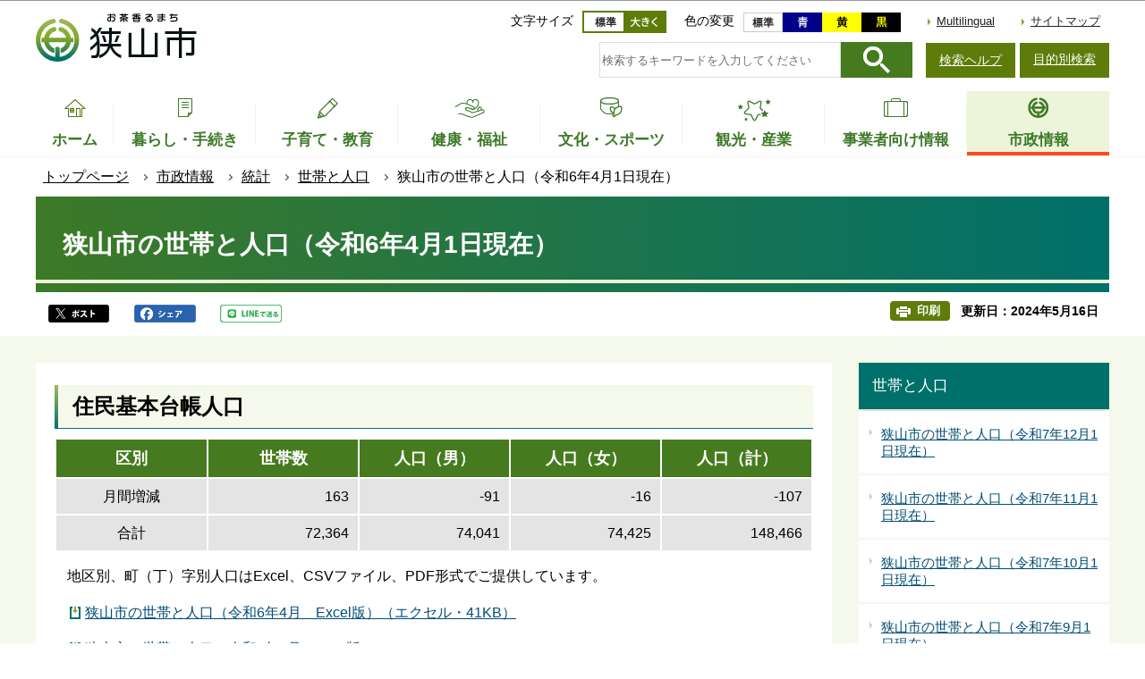

--- FILE ---
content_type: text/html
request_url: https://www.city.sayama.saitama.jp/shisei/tokei/setai_jinkou/jinkou20240401.html
body_size: 58085
content:
<!DOCTYPE HTML>
<html lang="ja" prefix="og: http://ogp.me/ns# article: http://ogp.me/ns/article#">
<head>
<meta name="viewport" content="width=device-width,initial-scale=1.0">
<meta charset="UTF-8">
<meta name="Author" content="Sayama City">
<meta http-equiv="X-UA-Compatible" content="IE=edge">
<link rel="shortcut icon" href="/favicon.ico">
<link rel="apple-touch-icon" href="/images/apple-touch-icon.png">
<meta property="og:title" content="狭山市の世帯と人口（令和6年4月1日現在）">
<meta property="og:type" content="article">
<meta property="og:url" content="https://www.city.sayama.saitama.jp/shisei/tokei/setai_jinkou/jinkou20240401.html">
<meta property="og:image" content="">
<meta property="og:description" content="">



<title>狭山市の世帯と人口（令和6年4月1日現在）　狭山市公式ウェブサイト</title>
<link rel="stylesheet" href="/css/2020_style.wysiwyg.css" media="all">
<link rel="stylesheet" href="/css/2020_style.tableconverter.css" media="all">
<link rel="stylesheet" href="/css/2020_style_parts.css" media="all">
<link rel="stylesheet" href="/css/2020_style_smph.css" media="screen and (max-width: 768px)">
<link rel="stylesheet" href="/css/2020_style_pc.css" media="screen and (min-width: 769px), print">
<link rel="stylesheet" href="/css/2020_style_print.css" media="print">



<script src="/js/jquery-3.4.1.min.js"></script>

<script async="async" src="https://www.googletagmanager.com/gtag/js?id=UA-159023966-1"></script>
<script>
<!-- 
  window.dataLayer = window.dataLayer || [];
  function gtag(){dataLayer.push(arguments);}
  gtag('js', new Date());

  gtag('config', 'UA-159023966-1');
// -->
</script>
</head>
<body id="base">

<div id="basebg">
<noscript>
<p class="jsmessage">狭山市ホームページではJavaScriptを使用しています。JavaScriptの使用を有効にしていない場合は、一部の機能が正確に動作しない恐れがあります。<br>お手数ですがJavaScriptの使用を有効にしてください。</p>
</noscript>
<div class="blockjump txtno-display"><a id="PTOP">このページの先頭です</a></div>
<div id="blockskip">
<script>
// <![CDATA[
$(function(){
	$("#blockskip a").focus(function(){
		$(this).parent()
			.animate(
				{
					height: '1.5em'
				},{
					duration: 'fast'
				}
			)
			.addClass("show");
	});
	$("#blockskip a")
		.blur(function(){
		$(this).parent()
			.animate(
				{
					height: '1px'
				},{
					duration: 'fast',
					complete: function(){
						$(this).removeClass("show");
					}
				}
			)
	});
});
// ]]>
</script>
<a href="#CONT">このページの本文へ移動</a>
</div>
<div id="baseall">
<header role="banner">
<div class="header_wp">
<div class="header_l">
<div class="sp-none" id="header_logo"><a href="/index.html"><img src="/images/2020_top_title.png" alt="お茶香るまち　狭山市" width="185" height="56"></a></div>
</div>

<!-- SP NAVI -->
<div class="sp_navi pc-none">
<div class="sp_head_wp">
<div class="pc-none" id="sp_header_logo"><a href="/index.html"><img src="/images/2020_sp_c_title.png" alt="狭山市　SAYAMA CITY OFFICIAL WEBSITE"></a></div>

<!-- SP menu -->
<div class="menu_btn_wp">
<button class="button_container" id="toggle01" type="button">
<span class="menu-trigger menu_btn01">
<img alt="メニューを開く" src="/images/2020_smph_gmenu.png">
</span>
メニュー</button>
<button class="button_container" id="toggle02" type="button">
<span class="menu-trigger menu_btn02">
<img alt="目的別メニューを開く" src="/images/2020_smph_search_menu.png">
</span>
目的別検索</button>
</div>

</div>
<!-- ============================▼グローバルナビ▼============================ -->
<div id="gnavi_menu" class="gnavi_menu">
<div class="smph_gnavi_wp">
<nav aria-label="メインメニュー">
<ul>
<li class="smph_menu_btn"><a href="/kurashi/index.html">暮らし・手続き</a></li>
<li class="smph_menu_btn"><a href="/kosodate/index.html">子育て・教育</a></li>
<li class="smph_menu_btn"><a href="/fukushi/index.html">健康・福祉</a></li>
<li class="smph_menu_btn"><a href="/manabu/index.html">文化・スポーツ</a></li>
<li class="smph_menu_btn"><a href="/kankou/index.html">観光・産業</a></li>
<li class="smph_menu_btn"><a href="/jigyo/index.html">事業者向け情報</a></li>
<li class="smph_menu_btn"><a href="/shisei/index.html">市政情報</a></li>
</ul>
</nav>
</div>
<div class="smph_gnavi_menu">
<p><a href="/multilingual/index.html" lang="en">Multilingual</a></p>
<p><a href="/sitemap.html">サイトマップ</a></p>
<ul class="smph_sns_btn">
<li><a href="/shisei/kouhou/koho/sns/index.html#cms32A9D"><img src="/images/2020_top_sns_icon01.png" alt="狭山市公式ツイッター" width="56" height="56"></a></li>
<li><a href="/shisei/kouhou/koho/sns/index.html#cmsE2333"><img src="/images/2020_top_sns_icon02.png" alt="狭山市公式フェイスブック" width="56" height="56"></a></li>
<li><a href="/shisei/kouhou/koho/sns/index.html#cms6B3F6"><img src="/images/2020_top_sns_icon03.png" alt="狭山市公式LINE＠" width="56" height="56"></a></li>
</ul>
</div>
</div><!-- gnavi_menu -->
<!-- ============================▲グローバルナビ▲============================ -->
<!-- ============================▼目的別▼============================ -->
<div id="mokuteki_menu" class="mokuteki_menu">
<div class="smph_mokuteki_wp">
<div class="sp_search_box_wp">
<div class="sp_search_box">
<form action="/gsearch/index.html" name="frmMain02" id="frmMain02" role="search" class="search-form">
<div class="fr">
	<input type="hidden" name="cx" value="003479885535598476677:jfjh1sybvkx">
	<input type="hidden" name="cof" value="FORID:9">
	<input type="hidden" name="ie" value="UTF-8">
	<input type="hidden" name="oe" value="UTF-8">
	<input type="hidden" name="whence" value="0">
	<input type="text" name="query" value="" id="searchword02" class="searchTxt tboxa" placeholder="検索するキーワードを入力してください">
	<input type="image" name="sa" src="/images/2020_search_submit.png" alt="検索" class="search_button">
</div>
</form>
</div>
<ul class="smph_sagasu_menu">
<li><a href="/faq/index.html"><span class="sp_menu_btn01">よくある質問</span><span class="sp_menu_btn02">から探す</span></a></li>
<li><a href="/shisei/shisetsu/index.html"><span class="sp_menu_btn01">施設案内</span><span class="sp_menu_btn02">から探す</span></a></li>
<li><a href="/shisei/shinososhiki/kakuka/index.html"><span class="sp_menu_btn01">組織</span><span class="sp_menu_btn02">から探す</span></a></li>
</ul>
</div>


<div class="smph_mokuteki_menu life_menu">
<button class="switch_btn pc-none" type="button"><span class="smph_mokuteki_txt">オンラインサービス</span><span class="smph_mokuteki_img"><img alt="下層リンクを開く" height="24" src="/images/sp_navi_btn_open.png" width="24"></span></button>
<div class="open_menu">
<ul class="top_online_link">
<li><a href="/shinseisho/index.html"><span class="top_online_icon"><img src="/images/2020_top_sec04_icon01.png" alt=""></span><span class="top_online_text">申請書ダウンロード</span></a></li>
<li><a href="/about/denshishinsei/index.html"><span class="top_online_icon"><img src="/images/2020_top_sec04_icon02.png" alt=""></span><span class="top_online_text">電子申請</span></a></li>
<li><a href="/shisei/shisetsu/koukyo/index.html"><span class="top_online_icon"><img src="/images/2020_top_sec04_icon03.png" alt=""></span><span class="top_online_text">公共施設予約</span></a></li>
<li><a href="https://sayamalib.jp/" target="_blank" rel="noopener"><span class="top_online_icon"><img src="/images/2020_top_sec04_icon04.png" alt=""></span><span class="top_online_text">図書館蔵書検索</span></a></li>
<li><a href="https://kre316.legal-square.com/HAS-Shohin/page/SJSrbLogin.jsf" target="_blank" rel="noopener"><span class="top_online_icon"><img src="/images/2020_top_sec04_icon05.png" alt=""></span><span class="top_online_text">例規検索</span></a></li>
</ul>
</div>
</div>

<div class="smph_mokuteki_menu life_menu">
<button class="switch_btn pc-none" type="button"><span class="smph_mokuteki_txt">ライフイベントから探す</span><span class="smph_mokuteki_img"><img alt="下層リンクを開く" height="24" src="/images/sp_navi_btn_open.png" width="24"></span></button>
<div class="open_menu">
<ul>
<li><a href="/lifeevent/ninshin.html"><span class="top_life_img"><img src="/images/top_life_icon01.png" alt="" width="64" height="64"></span><span class="top_life_txt">妊娠・出産</span></a></li>
<li><a href="/lifeevent/kosodate.html"><span class="top_life_img"><img src="/images/top_life_icon02.png" alt="" width="64" height="64"></span><span class="top_life_txt">子育て</span></a></li>
<li><a href="/lifeevent/nyugaku.html"><span class="top_life_img"><img src="/images/top_life_icon03.png" alt="" width="64" height="64"></span><span class="top_life_txt">入園・入学</span></a></li>
<li><a href="/lifeevent/kekon.html"><span class="top_life_img"><img src="/images/top_life_icon04.png" alt="" width="64" height="64"></span><span class="top_life_txt">結婚・離婚</span></a></li>
<li><a href="/lifeevent/shushoku.html"><span class="top_life_img"><img src="/images/top_life_icon05.png" alt="" width="64" height="64"></span><span class="top_life_txt">就職・退職</span></a></li>
<li><a href="/lifeevent/hikoshi.html"><span class="top_life_img"><img src="/images/top_life_icon06.png" alt="" width="64" height="64"></span><span class="top_life_txt">引越・住まい</span></a></li>
<li><a href="/lifeevent/korei.html"><span class="top_life_img"><img src="/images/top_life_icon07.png" alt="" width="64" height="64"></span><span class="top_life_txt">高齢・介護</span></a></li>
<li><a href="/lifeevent/okuyami.html"><span class="top_life_img"><img src="/images/top_life_icon08.png" alt="" width="64" height="64"></span><span class="top_life_txt">おくやみ</span></a></li>
</ul>
</div>
</div>


</div>
</div><!-- gnavi_menu -->
<!-- ============================▲目的別▲============================ -->
</div>
<!-- /SP NAVI -->

<div class="header_r sp-none">
<div class="headlist">
<div class="navilist">
<p class="navilist_txt">文字サイズ</p>
<a href="javascript:fsc(&#039;default&#039;);"><img src="/images/2020_btn_moji_nomal.png" alt="文字サイズを標準にする" width="47" height="25"></a>
<a href="javascript:fsc(&#039;larger&#039;);"><img src="/images/2020_btn_moji_dai.png" alt="文字サイズを拡大する" width="47" height="25"></a>
</div>

<div class="navilist">
<p class="navilist_txt">色の変更</p>
<a class="haikei_modoru" href="javascript:SetCss(4);"><img src="/images/2020_btn_color_modoru.png" alt="背景を元の色に戻す" width="44" height="22"></a>
<a class="haikei_blue" href="javascript:SetCss(1);"><img src="/images/2020_btn_color_a.png" alt="青色背景に文字が黄色" width="44" height="22"></a>
<a class="haikei_yellow" href="javascript:SetCss(2);"><img src="/images/2020_btn_color_b.png" alt="黄色背景に文字が黒色" width="44" height="22"></a>
<a class="haikei_black" href="javascript:SetCss(3);"><img src="/images/2020_btn_color_c.png" alt="黒色背景に文字が黄色" width="44" height="22"></a>
</div>

<ul class="head_link_list">
<li lang="en"><a href="/multilingual/index.html">Multilingual</a></li>
<li><a href="/sitemap.html">サイトマップ</a></li>
</ul>
</div>

<div class="search_area">
<div class="search_area_in">
<div class="search_box_wp">
<form action="/gsearch/index.html" name="frmMain" id="frmMain" role="search" class="search-form">
<div class="fr">
	<input type="hidden" name="cx" value="003479885535598476677:jfjh1sybvkx">
	<input type="hidden" name="cof" value="FORID:9">
	<input type="hidden" name="ie" value="UTF-8">
	<input type="hidden" name="oe" value="UTF-8">
	<input type="hidden" name="whence" value="0">
	<input type="text" name="query" value="" id="searchword" class="searchTxt tboxa" placeholder="検索するキーワードを入力してください">
	<input type="image" name="sa" src="/images/2020_search_submit.png" alt="検索" class="search_button">
</div>
</form>
</div>
<div class="search_link sp-none">
<p><a href="/about/kensaku.html">検索ヘルプ</a></p>
<button class="button_container" id="toggle" type="button">目的別検索</button>

<div class="overlay" id="overlay">
<div class="overlay_in">
<button id="mokuteki_btn_tojiru" type="button"><img src="/images/mokuteki_btn.jpg" alt="閉じる"></button>
<div id="mokuteki_menu_in">
<img src="/images/spacer.gif" alt="" width="1" height="1">
</div>
</div>
</div>

</div>
</div></div>
</div>
</div><!-- header_wp -->
<!-- ****** ▽緊急情報▽ ****** -->
<script src="/js/saigai.js"></script>
<!-- ****** △緊急情報△ ****** -->
<!-- ============================▼グローバルナビ▼============================ -->
<nav aria-label="メインメニュー">
<ul class="gnavi sp-none" id="gnv">
<li class="gnavi01"><a href="/index.html"><span class="gnavi_icon"><img src="/images/2020_gnavi_btn01.png" alt=""></span><span class="gnavi_txt">ホーム</span></a>
</li>
<li class="gnavi02 parent"><a href="/kurashi/index.html"><span class="gnavi_icon"><img src="/images/2020_gnavi_btn02.png" alt=""></span><span class="gnavi_txt">暮らし・手続き</span></a>
<div class="sub tb-none" id="gnavi02">

<ul class="sub-menu">

<li><a href="/kurashi/bukkakoutoukyufu/index.html">物価高騰対策</a></li>

<li><a href="/about/denshishinsei/index.html">オンライン手続(電子申請)</a></li>

<li><a href="/kurashi/anshin/index.html">安全・安心</a></li>

<li><a href="/kurashi/todokede/index.html">届出・証明・マイナンバー</a></li>

<li><a href="/kurashi/nenkin/index.html">健康保険・年金</a></li>

<li><a href="/kurashi/zeikin/index.html">税金</a></li>

<li><a href="/kurashi/sumai/index.html">住まい</a></li>

<li><a href="/kurashi/shiminsanka/index.html">自治会・協働</a></li>

<li><a href="/kurashi/ecopet/index.html">環境・ペット</a></li>

<li><a href="/kurashi/gomi/index.html">ごみ・リサイクル</a></li>

<li><a href="/kurashi/dourokotsuu/index.html">道路・交通・上下水道</a></li>

<li><a href="/kurashi/kouen/index.html">公園・緑地・河川</a></li>

<li><a href="/kurashi/work/index.html">婚活・就労支援</a></li>

<li><a href="/kurashi/jinken/index.html">人権・男女共同・平和</a></li>

<li><a href="/kurashi/kichi/index.html">基地対策</a></li>

<li><a href="/kurashi/kurashisodan/index.html">各種相談</a></li>

<li><a href="/kurashi/boshushimin/index.html">募集</a></li>

<li><a href="/kurashi/kensaku/index.html">手続きガイド</a></li>

</ul>

</div>
</li>
<li class="gnavi03 parent"><a href="/kosodate/index.html"><span class="gnavi_icon"><img src="/images/2020_gnavi_btn03.png" alt=""></span><span class="gnavi_txt">子育て・教育</span></a>
<div class="sub tb-none" id="gnavi03">

<ul class="sub-menu">

<li><a href="/kosodate/homeciao/index.html">子育てサイトHomeCiao</a></li>

<li><a href="/kosodate/kyoikuiinkai/index.html">教育委員会</a></li>

<li><a href="/kosodate/school/index.html">学校・教育</a></li>

<li><a href="/kosodate/seinen/index.html">青少年健全育成</a></li>

<li><a href="/kosodate/shougai/index.html">生涯学習・社会教育</a></li>

<li><a href="/kosodate/sayamasimindaigaku/index.html">さやま市民大学</a></li>

<li><a href="/kosodate/boshu/index.html">募集</a></li>

<li><a href="/kosodate/onlinetsuhou/index.html">児童虐待のオンライン通報</a></li>

</ul>

</div>
</li>
<li class="gnavi04 parent"><a href="/fukushi/index.html"><span class="gnavi_icon"><img src="/images/2020_gnavi_btn04.png" alt=""></span><span class="gnavi_txt">健康・福祉</span></a>
<div class="sub tb-none" id="gnavi04">

<ul class="sub-menu">

<li><a href="/fukushi/kenkomeister.html">みんなで健康マイスター</a></li>

<li><a href="/fukushi/kenkouzukuri/index.html">健康づくり</a></li>

<li><a href="/fukushi/hokenyobou/index.html">保健予防・医療</a></li>

<li><a href="/fukushi/chiikifukushi/index.html">地域福祉</a></li>

<li><a href="/fukushi/koreifukushi/index.html">高齢者福祉</a></li>

<li><a href="/fukushi/kaigo/index.html">介護保険</a></li>

<li><a href="/fukushi/shogai/index.html">障害者福祉</a></li>

<li><a href="/fukushi/fukushisodan/index.html">生活支援・相談</a></li>

<li><a href="/fukushi/syakaihukushihoujin/index.html">社会福祉法人</a></li>

<li><a href="/fukushi/bosyu/index.html">募集</a></li>

</ul>

</div>
</li>
<li class="gnavi05 parent"><a href="/manabu/index.html"><span class="gnavi_icon"><img src="/images/2020_gnavi_btn05.png" alt=""></span><span class="gnavi_txt">文化・スポーツ</span></a><div class="sub tb-none" id="gnavi05">

<ul class="sub-menu">

<li><a href="/manabu/dentou/index.html">伝統行事・文化財</a></li>

<li><a href="/manabu/bunkageijutsu/index.html">文化・芸術</a></li>

<li><a href="/manabu/sports/index.html">スポーツ・レクリエーション</a></li>

<li><a href="/manabu/hometown/index.html">ホームタウンスポーツ</a></li>

<li><a href="/manabu/tokyo/index.html">東京2020オリンピック・パラリンピック</a></li>

</ul>

</div>
</li>
<li class="gnavi06 parent"><a href="/kankou/index.html"><span class="gnavi_icon"><img src="/images/2020_gnavi_btn06.png" alt=""></span><span class="gnavi_txt">観光・産業</span></a>
<div class="sub tb-none" id="gnavi06">

<ul class="sub-menu">

<li><a href="/kankou/kanko/index.html">観光</a></li>

<li><a href="/kankou/event/index.html">イベント・講座</a></li>

<li><a href="/kankou/sayamacha/index.html">狭山茶</a></li>

<li><a href="/kankou/boshu/index.html">募集（市民向け）</a></li>

<li><a href="/kankou/kigyourichi/index.html">企業立地</a></li>

<li><a href="/kankou/sougyou/index.html">創業支援</a></li>

<li><a href="/kankou/kigyoshien/index.html">企業支援</a></li>

<li><a href="/kankou/shogyoshien/index.html">商業支援</a></li>

<li><a href="/kankou/koyou/index.html">雇用・労働</a></li>

<li><a href="/kankou/nougyoshien/index.html">農業支援</a></li>

</ul>

</div>
</li>
<li class="gnavi07 parent"><a href="/jigyo/index.html"><span class="gnavi_icon"><img src="/images/2020_gnavi_btn07.png" alt=""></span><span class="gnavi_txt">事業者向け情報</span></a>
<div class="sub tb-none" id="gnavi07">

<ul class="sub-menu">

<li><a href="/jigyo/nyusatsu/index.html">入札・契約</a></li>

<li><a href="/jigyo/koubo/index.html">公募・プロポーザル</a></li>

<li><a href="/jigyo/yuuryoukoukoku/index.html">有料広告</a></li>

<li><a href="/jigyo/shizei/index.html">市税・法人の設立等</a></li>

<li><a href="/jigyo/shoukougyou/index.html">商工業・計量</a></li>

<li><a href="/jigyo/kankyouhozen/index.html">環境保全・ごみ</a></li>

<li><a href="/jigyo/kaihatsu/index.html">開発・建築・都市景観</a></li>

<li><a href="/jigyo/fukushi/index.html">福祉関係事業者</a></li>

<li><a href="/jigyo/koyou/index.html">雇用・労働</a></li>

</ul>

</div>
</li>
<li class="gnavi08 parent"><a href="/shisei/index.html"><span class="gnavi_icon"><img src="/images/2020_gnavi_btn08.png" alt=""></span><span class="gnavi_txt">市政情報</span></a>
<div class="sub tb-none" id="gnavi08">

<ul class="sub-menu">

<li><a href="/shisei/shoukai/index.html">市の紹介</a></li>

<li><a href="/shisei/citypromotion/index.html">シティプロモーション</a></li>

<li><a href="/shisei/shicho/index.html">市長の部屋</a></li>

<li><a href="/shisei/shisaku/index.html">施策・計画等</a></li>

<li><a href="/shisei/kouhou/index.html">広報・広聴</a></li>

<li><a href="/shisei/tokei/index.html">統計</a></li>

<li><a href="/shisei/zaisei/index.html">財政</a></li>

<li><a href="/shisei/gyouseikeiei/index.html">行政経営・情報化</a></li>

<li><a href="/shisei/shingikai/index.html">審議会・委員会</a></li>

<li><a href="/shisei/kansa/index.html">監査</a></li>

<li><a href="/shisei/johokokai/index.html">情報公開・個人情報保護</a></li>

<li><a href="/shisei/gyouseifufuku/index.html">行政不服審査</a></li>

<li><a href="/shisei/shiminkyoudou/index.html">市民参加</a></li>

<li><a href="/shisei/kokusai/index.html">国際交流・都市交流</a></li>

<li><a href="/shisei/saiyou/index.html">人事行政・採用情報</a></li>

<li><a href="/shisei/boshu/index.html">募集</a></li>

<li><a href="/shisei/senkyo/index.html">選挙</a></li>

<li><a href="/shisei/shinososhiki/index.html">市の組織</a></li>

<li><a href="/shisei/shisetsu/index.html">各施設</a></li>

</ul>

</div>
</li>
</ul>
</nav>
<!-- ============================▲グローバルナビ▲============================ -->
</header>
<nav aria-label="現在位置">
<div class="pankuzu"><div class="pankuzu-in">
<ol class="clearfix">
<li><a href="/index.html">トップページ</a></li>
<li><a href="../../index.html">市政情報</a></li>
<li><a href="../index.html">統計</a></li>
<li><a href="./index.html">世帯と人口</a></li>
<li class="pk-thispage">狭山市の世帯と人口（令和6年4月1日現在）</li>
</ol>
</div></div>
</nav>
<hr>
<div class="blockjump txtno-display"><a id="CONT">本文ここから</a></div>
<main role="main">



<div class="h1bg"><div><h1>狭山市の世帯と人口（令和6年4月1日現在）</h1></div></div>



<div class="basic_info_wp">
<div class="sns_btn_in">
<p class="sns_btn"><a href="javascript:window.open(&#039;http://twitter.com/share%3Ftext=&#039;+encodeURIComponent(document.title)+&#039;%26url=&#039;+encodeURIComponent(location.href),&#039;sharewindow&#039;,&#039;width=550, height=450, personalbar=0, toolbar=0, scrollbars=1, resizable=!&#039;);"><img src="/images/2020_sns_btn01.png" alt="このページの情報をツイッターでシェアします" height="20"></a></p><p class="sns_btn"><a href="javascript:window.open(&#039;http://www.facebook.com/sharer.php%3Fu=&#039;+encodeURIComponent(location.href),&#039;sharewindow&#039;,&#039;width=550, height=450, personalbar=0, toolbar=0, scrollbars=1, resizable=!&#039;);"><img src="/images/2020_sns_btn02.png" alt="このページの情報をフェイスブックでシェアします" height="20"></a></p>
<p class="sns_btn"><a href="javascript:window.open(&#039;http://line.me/R/msg/text/%3F&#039;+encodeURIComponent(document.title)+&#039;%20&#039;+encodeURIComponent(location.href),&#039;sharewindow&#039;,&#039;width=550, height=450, personalbar=0, toolbar=0, scrollbars=1, resizable=!&#039;);"><img src="/images/2020_sns_btn03.png" alt="このページの情報をラインでシェアします" height="20"></a></p>
</div>

<div class="update_wp">
<button type="button" class="insatsu_btn_link sp-none" onclick="window.print();">印刷</button>
<p class="update">更新日：2024年5月16日</p>
</div>


</div>




<div class="main_wp">
<div class="wrap">
<div class="main">






<article role="article">





<div class="h2bg"><div><h2>住民基本台帳人口</h2></div></div>
<div class="t-box2">
<table style="width:100%" class="table01">
  <tr>
    <th class="center" style="width: 20%" scope="col">区別</th>
    <th class="center" style="width: 20%" scope="col">世帯数</th>
    <th class="center" style="width: 20%" scope="col">人口（男）</th>
    <th class="center" style="width: 20%" scope="col">人口（女）</th>
    <th class="center" style="width: 20%" scope="col">人口（計）</th>
  </tr>
  <tr>
    <td class="center" style="width: 20%">月間増減</td>
    <td class="right" style="width: 20%"><p>163</p></td>
    <td class="right" style="width: 20%">-91</td>
    <td class="right" style="width: 20%">-16</td>
    <td class="right" style="width: 20%">-107</td>
  </tr>
  <tr>
    <td class="center" style="width: 20%">合計</td>
    <td class="right" style="width: 20%"><p>72,364</p></td>
    <td class="right" style="width: 20%">74,041</td>
    <td class="right" style="width: 20%"><p>74,425</p></td>
    <td class="right" style="width: 20%"><p>148,466</p></td>
  </tr>
</table>
</div>
<div class="wysiwyg_wp"><p>地区別、町（丁）字別人口はExcel、CSVファイル、PDF形式でご提供しています。</p></div>
<p class="filelink dl_pdf f_dl_link"><img src="/images/spacer.gif" alt="ファイルダウンロード　新規ウィンドウで開きます。" width="1" height="1" class="img-guidance"><a class="pdf target_blank xls" href="jinkou20240401.files/R6.4.xls" target="_blank" rel="noopener">狭山市の世帯と人口（令和6年4月　Excel版）（エクセル・41KB）</a></p>
<p class="filelink dl_pdf f_dl_link"><img src="/images/spacer.gif" alt="ファイルダウンロード　新規ウィンドウで開きます。" width="1" height="1" class="img-guidance"><a class="pdf target_blank csv" href="jinkou20240401.files/R6.4.csv" target="_blank" rel="noopener">狭山市の世帯と人口（令和6年4月　CSV版）（CSV・1KB）</a></p>
<p class="filelink dl_pdf f_dl_link"><img src="/images/spacer.gif" alt="ファイルダウンロード　新規ウィンドウで開きます。" width="1" height="1" class="img-guidance"><a class="pdf target_blank" href="jinkou20240401.files/R6.4.pdf" target="_blank" rel="noopener">狭山市の世帯と人口（令和6年4月　PDF版）（PDF・194KB）</a></p>





<aside>
<div id="dl_pdf_software" class="dl_software">
<p>
PDF形式のファイルを開くには、Adobe Acrobat Reader DC（旧Adobe Reader）が必要です。お持ちでない方は、Adobe社から無償でダウンロードできます。</p>
<p class="pagelinkout">
<a href="https://get.adobe.com/jp/reader/" class="externalLink">Adobe Acrobat Reader DCのダウンロードへ（外部サイト）</a><img src="/images/get_adobe_reader.png" alt="">
</p>
</div></aside>





<section>
<div id="contact" class="contact_box">


<div class="contact_box_l">
<h2 class="contact_title"><span class="contact_title_l">このページに関するお問い合わせは<br></span>
<span class="span contact_title_r">
市民部　市民課
</span></h2>
<div class="contact_con">
<p class="contact_address">狭山市入間川1丁目23番5号</p>
<p class="contact_tel_no">電話：04-2937-5854</p>
<p class="contact_fax_no">FAX：04-2954-6262</p>
</div></div>
<div class="contact_box_r">
<p class="contact_mail"><a class="externalLink" href="https://logoform.jp/form/6LWm/714084" target="_blank"  rel="noopener noreferrer">問い合わせフォームメール</a></p>
<p class="contact_mail"><a class="innerLink" href="/shisei/shinososhiki/kakuka/simin/simin.html">組織詳細</a></p>
</div>



</div></section>












<script type="text/javascript" src="/js/feedback.js"></script>
<div class="knowledgearea">
<div class="form_title">
<div class="knowledgeh2"><h2>この情報は役に立ちましたか？</h2></div>
<p class="mb10">お寄せいただいた評価はサイト運営の参考といたします。</p>
</div>
<div class="knowledge">
<form action="/cgi-bin/vote/vote.cgi" method="post" id="faq" name="faq" class="feedback">
<div>
<input name="ie" type="hidden" value="UTF-8">
<fieldset class="fedd1">

<legend class="borderbd">質問：このページの情報は役に立ちましたか？</legend>
<input checked="checked" id="q_a1" name="useful" type="radio" value="1"><label for="q_a1">役に立った</label>
<input id="q_a2" name="useful" type="radio" value="2"><label for="q_a2">どちらともいえない</label>
<input id="q_a3" name="useful" type="radio" value="3"><label for="q_a3">役に立たなかった</label>
</fieldset>
<fieldset class="fedd2">
<legend class="borderbd mt10">質問：このページの情報は見つけやすかったですか？</legend>
<input checked="checked" id="q_b1" name="q2" type="radio" value="1"><label for="q_b1">見つけやすかった</label>
<input id="q_b2" name="q2" type="radio" value="2"><label for="q_b2">どちらともいえない</label>
<input id="q_b3" name="q2" type="radio" value="3"><label for="q_b3">見つけにくかった</label>
</fieldset>
<input type="hidden" name="url" value="/shisei/tokei/setai_jinkou/jinkou20240401.html">
<input type="hidden" name="title" value="狭山市の世帯と人口（令和6年4月1日現在）">
<input type="hidden" name="tanto" value="市民部　市民課">
<input type="hidden" name="tantocode" value="16400000">
<input type="hidden" name="hyoukatime" value="">

<script type="text/javascript" src="/js/feedback_bt.js"></script>
<noscript>
<div class="mt10"><input id="sendbtn" name="submit" type="submit" value="送信"></div>
</noscript>
</div>
</form>
</div>
</div>







</article>





</div><!-- main -->
<div class="side sp-none">
<div id="localnavi">

<nav>
<div id="losubnavi">
<div class="lobgbox">
<div class="lsnavi">
<h2><span>世帯と人口</span></h2>
</div>
<ul>

<li><a href="/shisei/tokei/setai_jinkou/jinkou20251201.html">狭山市の世帯と人口（令和7年12月1日現在）</a></li>

<li><a href="/shisei/tokei/setai_jinkou/jinkou20251101.html">狭山市の世帯と人口（令和7年11月1日現在）</a></li>

<li><a href="/shisei/tokei/setai_jinkou/jinkou20251001.html">狭山市の世帯と人口（令和7年10月1日現在）</a></li>

<li><a href="/shisei/tokei/setai_jinkou/jinkou20250901.html">狭山市の世帯と人口（令和7年9月1日現在）</a></li>

<li><a href="/shisei/tokei/setai_jinkou/jinkou20250801.html">狭山市の世帯と人口（令和7年8月1日現在）</a></li>

<li><a href="/shisei/tokei/setai_jinkou/jinkou20250701.html">狭山市の世帯と人口（令和7年7月1日現在）</a></li>

<li><a href="/shisei/tokei/setai_jinkou/jinkou20250601.html">狭山市の世帯と人口（令和7年6月1日現在）</a></li>

<li><a href="/shisei/tokei/setai_jinkou/jinkou20250501.html">狭山市の世帯と人口（令和7年5月1日現在）</a></li>

<li><a href="/shisei/tokei/setai_jinkou/jinkou20250401.html">狭山市の世帯と人口（令和7年4月1日現在）</a></li>

<li><a href="/shisei/tokei/setai_jinkou/jinkou20250301.html">狭山市の世帯と人口（令和7年3月1日現在）</a></li>

<li><a href="/shisei/tokei/setai_jinkou/jinkou20250201.html">狭山市の世帯と人口（令和7年2月1日現在）</a></li>

<li><a href="/shisei/tokei/setai_jinkou/jinkou20250101.html">狭山市の世帯と人口（令和7年1月1日現在）</a></li>

<li><a href="/shisei/tokei/setai_jinkou/jinkou20241201.html">狭山市の世帯と人口（令和6年12月1日現在）</a></li>

<li><a href="/shisei/tokei/setai_jinkou/jinkou20241101.html">狭山市の世帯と人口（令和6年11月1日現在）</a></li>

<li><a href="/shisei/tokei/setai_jinkou/jinkou20241001.html">狭山市の世帯と人口（令和6年10月1日現在）</a></li>

<li><a href="/shisei/tokei/setai_jinkou/jinkou20240901.html">狭山市の世帯と人口（令和6年9月1日現在）</a></li>

<li><a href="/shisei/tokei/setai_jinkou/jinkou20240801.html">狭山市の世帯と人口(令和6年8月1日現在)</a></li>

<li><a href="/shisei/tokei/setai_jinkou/jinkou20240701.html">狭山市の世帯と人口(令和6年7月1日現在)</a></li>

<li><a href="/shisei/tokei/setai_jinkou/jinkou20240601.html">狭山市の世帯と人口(令和6年6月1日現在)</a></li>

<li><a href="/shisei/tokei/setai_jinkou/jinko20240501.html">狭山市の世帯と人口(令和6年5月1日現在)</a></li>

<li><span class="now">狭山市の世帯と人口（令和6年4月1日現在）</span></li>

<li><a href="/shisei/tokei/setai_jinkou/16400020240327.html">狭山市の世帯と人口（令和6年3月1日現在）</a></li>

<li><a href="/shisei/tokei/setai_jinkou/jinkou20240201.html"> 狭山市の世帯と人口（令和6年2月1日現在）</a></li>

<li><a href="/shisei/tokei/setai_jinkou/jinkou20240101.html">狭山市の世帯と人口（令和6年1月1日現在）</a></li>

<li><a href="/shisei/tokei/setai_jinkou/16400020231207.html">狭山市の世帯と人口（令和5年12月1日現在）</a></li>

<li><a href="/shisei/tokei/setai_jinkou/jinkoiu20231101.html">狭山市の世帯と人口（令和5年11月1日現在）</a></li>

<li><a href="/shisei/tokei/setai_jinkou/jinkou20231001.html">狭山市の世帯と人口（令和5年10月1日現在）</a></li>

<li><a href="/shisei/tokei/setai_jinkou/jinkoiu20230901.html">狭山市の世帯と人口（令和5年9月1日現在）</a></li>

<li><a href="/shisei/tokei/setai_jinkou/jinkou20230801.html">狭山市の世帯と人口（令和5年8月1日現在）</a></li>

<li><a href="/shisei/tokei/setai_jinkou/Jinkou20230701.html">狭山市の世帯と人口（令和5年7月1日現在）</a></li>

<li><a href="/shisei/tokei/setai_jinkou/Jinkou20230601.html">狭山市の世帯と人口（令和5年6月1日現在）</a></li>

<li><a href="/shisei/tokei/setai_jinkou/jinkou20230501.html"> 狭山市の世帯と人口（令和5年5月1日現在）</a></li>

<li><a href="/shisei/tokei/setai_jinkou/jinkou20230401.html">狭山市の世帯と人口（令和5年4月1日現在）</a></li>

<li><a href="/shisei/tokei/setai_jinkou/jinkou20230301.html">狭山市の世帯と人口（令和5年3月1日現在）</a></li>

<li><a href="/shisei/tokei/setai_jinkou/jinkou20230201.html">狭山市の世帯と人口（令和5年2月1日現在）</a></li>

<li><a href="/shisei/tokei/setai_jinkou/jinkou20230101.html">狭山市の世帯と人口（令和5年1月1日現在）</a></li>

<li><a href="/shisei/tokei/setai_jinkou/jinkou20221201.html">狭山市の世帯と人口（令和4年12月1日現在）</a></li>

<li><a href="/shisei/tokei/setai_jinkou/jinkou20221101.html">狭山市の世帯と人口（令和4年11月1日現在）</a></li>

<li><a href="/shisei/tokei/setai_jinkou/jinkou20221001.html">狭山市の世帯と人口（令和4年10月1日現在）</a></li>

<li><a href="/shisei/tokei/setai_jinkou/jinkou20220901.html">狭山市の世帯と人口（令和4年9月1日現在）</a></li>

<li><a href="/shisei/tokei/setai_jinkou/jinkou20220801.html">狭山市の世帯と人口（令和4年8月1日現在）</a></li>

<li><a href="/shisei/tokei/setai_jinkou/jinkou20220701.html">狭山市の世帯と人口（令和4年7月1日現在）</a></li>

<li><a href="/shisei/tokei/setai_jinkou/jinkou20220601.html">狭山市の世帯と人口（令和4年6月1日現在）</a></li>

<li><a href="/shisei/tokei/setai_jinkou/jinkou20220501.html">狭山市の世帯と人口（令和4年5月1日現在）</a></li>

<li><a href="/shisei/tokei/setai_jinkou/jinkou20220401.html">狭山市の世帯と人口（令和4年4月1日現在）</a></li>

<li><a href="/shisei/tokei/setai_jinkou/jinkou20220301.html">狭山市の世帯と人口（令和4年3月1日現在）</a></li>

<li><a href="/shisei/tokei/setai_jinkou/jinkou20220201.html">狭山市の世帯と人口（令和4年2月1日現在）</a></li>

<li><a href="/shisei/tokei/setai_jinkou/jinkou20220101.html">狭山市の世帯と人口（令和4年1月1日現在）</a></li>

<li><a href="/shisei/tokei/setai_jinkou/jinkou20211201.html">狭山市の世帯と人口（令和3年12月1日現在）</a></li>

<li><a href="/shisei/tokei/setai_jinkou/jinkou20211101.html">狭山市の世帯と人口（令和3年11月1日現在）</a></li>

<li><a href="/shisei/tokei/setai_jinkou/jinkou20211001.html">狭山市の世帯と人口（令和3年10月1日現在）</a></li>

<li><a href="/shisei/tokei/setai_jinkou/jinkou20210901.html">狭山市の世帯と人口（令和3年9月1日現在）</a></li>

<li><a href="/shisei/tokei/setai_jinkou/jinkou20210801.html">狭山市の世帯と人口（令和3年8月1日現在）</a></li>

<li><a href="/shisei/tokei/setai_jinkou/jinkou20210701.html">狭山市の世帯と人口（令和3年7月1日現在）</a></li>

<li><a href="/shisei/tokei/setai_jinkou/jinkou20210601.html">狭山市の世帯と人口（令和3年6月1日現在）</a></li>

<li><a href="/shisei/tokei/setai_jinkou/jinkou20210501.html">狭山市の世帯と人口（令和3年5月1日現在）</a></li>

<li><a href="/shisei/tokei/setai_jinkou/jinkou20210401.html">狭山市の世帯と人口（令和3年4月1日現在）</a></li>

<li><a href="/shisei/tokei/setai_jinkou/jinkou20210301.html">狭山市の世帯と人口（令和3年3月1日現在）</a></li>

<li><a href="/shisei/tokei/setai_jinkou/jinkou20210201.html">狭山市の世帯と人口（令和3年2月1日現在）</a></li>

<li><a href="/shisei/tokei/setai_jinkou/jinkou20210101.html">狭山市の世帯と人口（令和3年1月1日現在） </a></li>

<li><a href="/shisei/tokei/setai_jinkou/jinkou20201201.html">狭山市の世帯と人口（令和2年12月1日現在）</a></li>

<li><a href="/shisei/tokei/setai_jinkou/jinkou20201101.html">狭山市の世帯と人口（令和2年11月1日現在） </a></li>

<li><a href="/shisei/tokei/setai_jinkou/jinkou20201001.html">狭山市の世帯と人口（令和2年10月1日現在） </a></li>

<li><a href="/shisei/tokei/setai_jinkou/jinkou20200901.html">狭山市の世帯と人口（令和2年9月1日現在） </a></li>

<li><a href="/shisei/tokei/setai_jinkou/jinkou20200801.html">狭山市の世帯と人口（令和2年8月1日現在）</a></li>

<li><a href="/shisei/tokei/setai_jinkou/jinkou20200701.html">狭山市の世帯と人口（令和2年7月1日現在）</a></li>

<li><a href="/shisei/tokei/setai_jinkou/jinkou20200601.html">狭山市の世帯と人口（令和2年6月1日現在）</a></li>

<li><a href="/shisei/tokei/setai_jinkou/jinkou202005.html">狭山市の世帯と人口（令和2年5月1日現在）</a></li>

<li><a href="/shisei/tokei/setai_jinkou/jinkou202004.html">狭山市の世帯と人口（令和2年4月1日現在）</a></li>

<li><a href="/shisei/tokei/setai_jinkou/jinnkou202003.html">狭山市の世帯と人口（令和2年3月1日現在）</a></li>

<li><a href="/shisei/tokei/setai_jinkou/setaitojinnkou202002.html">狭山市の世帯と人口（令和2年2月1日現在）</a></li>

<li><a href="/shisei/tokei/setai_jinkou/jinnkou.html">狭山市の世帯と人口（令和2年1月1日現在）</a></li>

<li><a href="/shisei/tokei/setai_jinkou/setaitojinkou1.html">狭山市の世帯と人口（令和元年12月1日現在）</a></li>

<li><a href="/shisei/tokei/setai_jinkou/setaitojinkou.html">狭山市の世帯と人口（令和元年11月1日現在）</a></li>

<li><a href="/shisei/tokei/setai_jinkou/14100020191016.html">狭山市の世帯と人口（令和元年10月1日現在）</a></li>

<li><a href="/shisei/tokei/setai_jinkou/14100020190917.html">狭山市の世帯と人口（令和元年9月1日現在）</a></li>

<li><a href="/shisei/tokei/setai_jinkou/14100020190816.html">狭山市の世帯と人口（令和元年8月1日現在）</a></li>

<li><a href="/shisei/tokei/setai_jinkou/14100020190716.html">狭山市の世帯と人口（令和元年7月1日現在）</a></li>

<li><a href="/shisei/tokei/setai_jinkou/20190601.html">狭山市の世帯と人口（令和元年6月1日現在）</a></li>

<li><a href="/shisei/tokei/setai_jinkou/14100020190515.html">狭山市の世帯と人口（令和元年5月1日現在）</a></li>

<li><a href="/shisei/tokei/setai_jinkou/14100020190415.html">狭山市の世帯と人口（平成31年4月1日現在）</a></li>

<li><a href="/shisei/tokei/setai_jinkou/14100020190315.html">狭山市の世帯と人口（平成31年3月1日現在）</a></li>

<li><a href="/shisei/tokei/setai_jinkou/14100020190212.html">狭山市の世帯と人口（平成31年2月1日現在）</a></li>

<li><a href="/shisei/tokei/setai_jinkou/14100020190116100.html">狭山市の世帯と人口（平成31年1月1日現在）</a></li>

<li><a href="/shisei/tokei/setai_jinkou/14100020181214.html">狭山市の世帯と人口（平成30年12月1日現在）</a></li>

<li><a href="/shisei/tokei/setai_jinkou/1410002018111609150.html">狭山市の世帯と人口（平成30年11月1日現在）</a></li>

<li><a href="/shisei/tokei/setai_jinkou/14100020181017104906.html">狭山市の世帯と人口（平成30年10月1日現在）</a></li>

<li><a href="/shisei/tokei/setai_jinkou/14100020181002130702.html">狭山市の世帯と人口（平成30年9月1日現在）</a></li>

<li><a href="/shisei/tokei/setai_jinkou/141000201808151341.html">狭山市の世帯と人口（平成30年8月1日現在）</a></li>

<li><a href="/shisei/tokei/setai_jinkou/14100020180701.html">狭山市の世帯と人口（平成30年7月1日現在）</a></li>

<li><a href="/shisei/tokei/setai_jinkou/14100020180601.html">狭山市の世帯と人口（平成30年6月1日現在）</a></li>

<li><a href="/shisei/tokei/setai_jinkou/14100020180516.html">狭山市の世帯と人口（平成30年5月1日現在）</a></li>

<li><a href="/shisei/tokei/setai_jinkou/14100020180417.html">狭山市の世帯と人口（平成30年4月1日現在）</a></li>

<li><a href="/shisei/tokei/setai_jinkou/14100020180314.html">狭山市の人口と世帯（平成30年3月1日現在）</a></li>

<li><a href="/shisei/tokei/setai_jinkou/14100020180214.html">狭山市の人口と世帯（平成30年2月1日現在）</a></li>

<li><a href="/shisei/tokei/setai_jinkou/20180116.html">狭山市の人口と世帯（平成30年1月1日現在）</a></li>

<li><a href="/shisei/tokei/setai_jinkou/setai.html">狭山市の人口と世帯（平成29年12月1日現在）</a></li>

<li><a href="/shisei/tokei/setai_jinkou/20171115.html">狭山市の人口と世帯（平成29年11月1日現在）</a></li>

<li><a href="/shisei/tokei/setai_jinkou/20171019.html">狭山市の人口と世帯（平成29年10月1日現在）</a></li>

<li><a href="/shisei/tokei/setai_jinkou/141000201709.html">狭山市の人口と世帯（平成29年9月1日現在）</a></li>

<li><a href="/shisei/tokei/setai_jinkou/14100020170817.html">狭山市の人口と世帯（平成29年8月1日現在）</a></li>

<li><a href="/shisei/tokei/setai_jinkou/jinko201707.html">狭山市の人口と世帯（平成29年7月1日現在）</a></li>

<li><a href="/shisei/tokei/setai_jinkou/14100020170.html">狭山市の人口と世帯（平成29年6月1日現在）</a></li>

<li><a href="/shisei/tokei/setai_jinkou/jinko201705.html">狭山市の人口と世帯（平成29年5月1日現在）</a></li>

<li><a href="/shisei/tokei/setai_jinkou/jinko201704.html">狭山市の人口と世帯（平成29年4月1日現在）</a></li>

<li><a href="/shisei/tokei/setai_jinkou/14100020170315144.html">狭山市の人口と世帯（平成29年3月1日現在）</a></li>

<li><a href="/shisei/tokei/setai_jinkou/14100020170215.html">狭山市の人口と世帯（平成29年2月1日現在）</a></li>

<li><a href="/shisei/tokei/setai_jinkou/1410002017011.html">狭山市の人口と世帯（平成29年1月1日現在）</a></li>

<li><a href="/shisei/tokei/setai_jinkou/14100020161216.html">狭山市の人口と世帯（平成28年12月1日現在）</a></li>

<li><a href="/shisei/tokei/setai_jinkou/14100020161116.html">狭山市の人口と世帯（平成28年11月1日現在）</a></li>

<li><a href="/shisei/tokei/setai_jinkou/14100020161018.html">狭山市の人口と世帯（平成28年10月1日現在）</a></li>

<li><a href="/shisei/tokei/setai_jinkou/14100020160916.html">狭山市の人口と世帯（平成28年9月1日現在）</a></li>

<li><a href="/shisei/tokei/setai_jinkou/14100020160815.html">狭山市の人口と世帯（平成28年8月1日現在）</a></li>

<li><a href="/shisei/tokei/setai_jinkou/14100020160719.html">狭山市の人口と世帯（平成28年7月1日現在）</a></li>

<li><a href="/shisei/tokei/setai_jinkou/141000201606130.html">狭山市の人口と世帯（平成28年6月1日現在）</a></li>

<li><a href="/shisei/tokei/setai_jinkou/1410002016.html">狭山市の人口と世帯（平成28年5月1日現在）</a></li>

<li><a href="/shisei/tokei/setai_jinkou/20160415102054390.html">狭山市の人口と世帯（平成28年4月1日現在）</a></li>

<li><a href="/shisei/tokei/setai_jinkou/14100020160314.html">狭山市の人口と世帯（平成28年3月1日現在）</a></li>

<li><a href="/shisei/tokei/setai_jinkou/20180223.html">狭山市の人口と世帯（平成28年2月1日現在）</a></li>

<li><a href="/shisei/tokei/setai_jinkou/20160119.html">狭山市の人口と世帯（平成28年1月1日現在）</a></li>

<li><a href="/shisei/tokei/setai_jinkou/20151201.html">狭山市の人口と世帯（平成27年12月1日現在）</a></li>

<li><a href="/shisei/tokei/setai_jinkou/20151117.html">狭山市の人口と世帯（平成27年11月1日現在）</a></li>

<li><a href="/shisei/tokei/setai_jinkou/2015_1001.html">狭山市の人口と世帯（平成27年10月1日現在）</a></li>

<li><a href="/shisei/tokei/setai_jinkou/2015_0901.html">狭山市の人口と世帯（平成27年9月1日現在）</a></li>

<li><a href="/shisei/tokei/setai_jinkou/2015_0801.html">狭山市の人口と世帯（平成27年8月1日現在）</a></li>

<li><a href="/shisei/tokei/setai_jinkou/20150801.html">狭山市の人口と世帯（平成27年7月1日現在）</a></li>

<li><a href="/shisei/tokei/setai_jinkou/20150612125319164.html">狭山市の人口と世帯（平成27年6月1日現在）</a></li>

<li><a href="/shisei/tokei/setai_jinkou/20150501.html">狭山市の人口と世帯（平成27年5月1日現在）</a></li>

<li><a href="/shisei/tokei/setai_jinkou/20150401jinkou-setai.html">狭山市の人口と世帯（平成27年4月1日現在）</a></li>

<li><a href="/shisei/tokei/setai_jinkou/20150301.html">狭山市の人口と世帯（平成27年3月1日現在）</a></li>

<li><a href="/shisei/tokei/setai_jinkou/20150201.html">狭山市の人口と世帯（平成27年2月1日現在）</a></li>

<li><a href="/shisei/tokei/setai_jinkou/20150116.html">狭山市の人口と世帯（平成27年1月1日現在）</a></li>

<li><a href="/shisei/tokei/setai_jinkou/20141212.html">狭山市の人口と世帯（平成26年12月1日現在）</a></li>

<li><a href="/shisei/tokei/setai_jinkou/20141101.html">狭山市の人口と世帯（平成26年11月1日現在）</a></li>

<li><a href="/shisei/tokei/setai_jinkou/20141001.html">狭山市の人口と世帯（平成26年10月1日現在）</a></li>

<li><a href="/shisei/tokei/setai_jinkou/H260901.html">狭山市の人口と世帯（平成26年9月1日現在）</a></li>

<li><a href="/shisei/tokei/setai_jinkou/20140801.html">狭山市の人口と世帯（平成26年8月1日現在）</a></li>

<li><a href="/shisei/tokei/setai_jinkou/20140701.html">狭山市の人口と世帯（平成26年7月1日現在）</a></li>

<li><a href="/shisei/tokei/setai_jinkou/20140620.html">狭山市の人口と世帯（平成26年6月1日現在）</a></li>

<li><a href="/shisei/tokei/setai_jinkou/20140515.html">狭山市の人口と世帯（平成26年5月1日現在）</a></li>

<li><a href="/shisei/tokei/setai_jinkou/20140415.html">狭山市の人口と世帯（平成26年4月1日現在）</a></li>

<li><a href="/shisei/tokei/setai_jinkou/14100020140311.html">狭山市の人口と世帯（平成26年3月1日現在）</a></li>

<li><a href="/shisei/tokei/setai_jinkou/14100020140217.html">狭山市の人口と世帯（平成26年2月1日現在）</a></li>

<li><a href="/shisei/tokei/setai_jinkou/14100020140110.html">狭山市の人口と世帯（平成26年1月1日現在）</a></li>

<li><a href="/shisei/tokei/setai_jinkou/14100020131202.html">狭山市の人口と世帯（平成25年12月1日現在）</a></li>

<li><a href="/shisei/tokei/setai_jinkou/14100020131101.html">狭山市の人口と世帯（平成25年11月1日現在）</a></li>

<li><a href="/shisei/tokei/setai_jinkou/14100020131001.html">狭山市の人口と世帯（平成25年10月1日現在）</a></li>

<li><a href="/shisei/tokei/setai_jinkou/14100020130903.html">狭山市の人口と世帯（平成25年9月1日現在）</a></li>

<li><a href="/shisei/tokei/setai_jinkou/14100020130801.html">狭山市の人口と世帯（平成25年8月1日現在）</a></li>

<li><a href="/shisei/tokei/setai_jinkou/14100020130701.html">狭山市の人口と世帯（平成25年7月1日現在）</a></li>

<li><a href="/shisei/tokei/setai_jinkou/14100020130603.html">狭山市の人口と世帯（平成25年6月1日現在）</a></li>

<li><a href="/shisei/tokei/setai_jinkou/14100020130501.html">狭山市の人口と世帯（平成25年5月1日現在）</a></li>

<li><a href="/shisei/tokei/setai_jinkou/14100020130402.html">狭山市の人口と世帯（平成25年4月1日現在）</a></li>

<li><a href="/shisei/tokei/setai_jinkou/141000201303040.html">狭山市の人口と世帯（平成25年3月1日現在）</a></li>

<li><a href="/shisei/tokei/setai_jinkou/14100020130204.html">狭山市の人口と世帯（平成25年2月1日現在）</a></li>

<li><a href="/shisei/tokei/setai_jinkou/14100020130107.html">狭山市の人口と世帯（平成25年1月1日現在）</a></li>

<li><a href="/shisei/tokei/setai_jinkou/14100020121204.html">狭山市の人口と世帯（平成24年12月1日現在）</a></li>

<li><a href="/shisei/tokei/setai_jinkou/14100020121102.html">狭山市の人口と世帯（平成24年11月1日現在）</a></li>

<li><a href="/shisei/tokei/setai_jinkou/14100020121002.html">狭山市の人口と世帯（平成24年10月1日現在）</a></li>

<li><a href="/shisei/tokei/setai_jinkou/14100020120905.html">狭山市の人口と世帯（平成24年9月1日現在）</a></li>

<li><a href="/shisei/tokei/setai_jinkou/14100020120824.html">狭山市の人口と世帯（平成24年8月1日現在）</a></li>

<li><a href="/shisei/tokei/setai_jinkou/14100020120702.html">狭山市の人口と世帯（平成24年7月1日現在）</a></li>

<li><a href="/shisei/tokei/setai_jinkou/14100020120604.html">狭山市の人口と世帯（平成24年6月1日現在）</a></li>

<li><a href="/shisei/tokei/setai_jinkou/14100020120502.html">狭山市の人口と世帯（平成24年5月1日現在）</a></li>

<li><a href="/shisei/tokei/setai_jinkou/14100020120403.html">狭山市の人口と世帯（平成24年4月1日現在）</a></li>

<li><a href="/shisei/tokei/setai_jinkou/14100020120302.html">狭山市の人口と世帯（平成24年3月1日現在）</a></li>

<li><a href="/shisei/tokei/setai_jinkou/14100020120201.html">狭山市の人口と世帯（平成24年2月1日現在）</a></li>

<li><a href="/shisei/tokei/setai_jinkou/14100020120105.html">狭山市の人口と世帯（平成24年1月1日現在）</a></li>

<li><a href="/shisei/tokei/setai_jinkou/14100020111202.html">狭山市の人口と世帯（平成23年12月1日現在）</a></li>

<li><a href="/shisei/tokei/setai_jinkou/14100020111102.html">狭山市の人口と世帯（平成23年11月1日現在）</a></li>

<li><a href="/shisei/tokei/setai_jinkou/14100020111005.html">狭山市の人口と世帯（平成23年10月1日現在）</a></li>

<li><a href="/shisei/tokei/setai_jinkou/20119092.html">狭山市の人口と世帯（平成23年9月1日現在）</a></li>

<li><a href="/shisei/tokei/setai_jinkou/20110803.html">狭山市の人口と世帯（平成23年8月1日現在）</a></li>

<li><a href="/shisei/tokei/setai_jinkou/20110704.html">狭山市の人口と世帯（平成23年7月1日現在）</a></li>

<li><a href="/shisei/tokei/setai_jinkou/20110603.html">狭山市の人口と世帯（平成23年6月1日現在）</a></li>

<li><a href="/shisei/tokei/setai_jinkou/20110509.html">狭山市の人口と世帯（平成23年5月1日現在）</a></li>

<li><a href="/shisei/tokei/setai_jinkou/20110405.html">狭山市の人口と世帯（平成23年4月1日現在）</a></li>

<li><a href="/shisei/tokei/setai_jinkou/20110303.html">狭山市の人口と世帯（平成23年3月1日現在）</a></li>

<li><a href="/shisei/tokei/setai_jinkou/20110201.html">狭山市の人口と世帯（平成23年2月1日現在）</a></li>

<li><a href="/shisei/tokei/setai_jinkou/20110101.html">狭山市の人口と世帯（平成23年1月1日現在）</a></li>

<li><a href="/shisei/tokei/setai_jinkou/20101201.html">狭山市の人口と世帯（平成22年12月1日現在）</a></li>

<li><a href="/shisei/tokei/setai_jinkou/20101101.html">狭山市の人口と世帯（平成22年11月1日現在）</a></li>

<li><a href="/shisei/tokei/setai_jinkou/20101001.html">狭山市の人口と世帯（平成22年10月1日現在）</a></li>

<li><a href="/shisei/tokei/setai_jinkou/20100901.html">狭山市の人口と世帯（平成22年9月1日現在）</a></li>

<li><a href="/shisei/tokei/setai_jinkou/20100801.html">狭山市の人口と世帯（平成22年8月1日現在）</a></li>

<li><a href="/shisei/tokei/setai_jinkou/20100701.html">狭山市の人口と世帯（平成22年7月1日現在）</a></li>

<li><a href="/shisei/tokei/setai_jinkou/20100601.html">狭山市の人口と世帯（平成22年6月1日現在）</a></li>

<li><a href="/shisei/tokei/setai_jinkou/20100501.html">狭山市の人口と世帯（平成22年5月1日現在）</a></li>

<li><a href="/shisei/tokei/setai_jinkou/20100401.html">狭山市の人口と世帯（平成22年4月1日現在）</a></li>

<li><a href="/shisei/tokei/setai_jinkou/20100301.html">狭山市の人口と世帯（平成22年3月1日現在）</a></li>

<li><a href="/shisei/tokei/setai_jinkou/20100201.html">狭山市の人口と世帯（平成22年2月1日現在）</a></li>

<li><a href="/shisei/tokei/setai_jinkou/20100101.html">狭山市の人口と世帯（平成22年1月1日現在）</a></li>

<li><a href="/shisei/tokei/setai_jinkou/20091201.html">狭山市の人口と世帯（平成21年12月1日現在）</a></li>

<li><a href="/shisei/tokei/setai_jinkou/20091101.html">狭山市の人口と世帯（平成21年11月1日現在）</a></li>

<li><a href="/shisei/tokei/setai_jinkou/20091001.html">狭山市の人口と世帯（平成21年10月1日現在）</a></li>

<li><a href="/shisei/tokei/setai_jinkou/20090901.html">狭山市の人口と世帯（平成21年9月1日現在）</a></li>

<li><a href="/shisei/tokei/setai_jinkou/20090801.html">狭山市の人口と世帯（平成21年8月1日現在）</a></li>

<li><a href="/shisei/tokei/setai_jinkou/20090701.html">狭山市の人口と世帯（平成21年7月1日現在）</a></li>

<li><a href="/shisei/tokei/setai_jinkou/20090601.html">狭山市の人口と世帯（平成21年6月1日現在）</a></li>

<li><a href="/shisei/tokei/setai_jinkou/20090501.html">狭山市の人口と世帯（平成21年5月1日現在）</a></li>

<li><a href="/shisei/tokei/setai_jinkou/20090401.html">狭山市の人口と世帯（平成21年4月1日現在）</a></li>

<li><a href="/shisei/tokei/setai_jinkou/20090301.html">狭山市の人口と世帯（平成21年3月1日現在）</a></li>

<li><a href="/shisei/tokei/setai_jinkou/20090201.html">狭山市の人口と世帯（平成21年2月1日現在）</a></li>

<li><a href="/shisei/tokei/setai_jinkou/20090101.html">狭山市の人口と世帯（平成21年1月1日現在）</a></li>
</ul>
</div></div></nav>


<aside>
<div class="sidebt-box">
<p class="lojoho"><a href="/shisei/shisetsu/index.html">施設案内</a></p>
<p class="lojoho"><a href="/faq/index.html">よくある質問</a></p>
<p class="lojoho"><a href="/kankou/event/calendar/list_calendar.html">イベントカレンダー</a></p>
<p class="lojoho"><a href="/about/infofound.html">情報が見つからないときは</a></p>
</div>
</aside>

</div><!-- localnavi -->
<hr>
</div><!-- side -->
</div><!-- wrap -->
</div><!-- main_wp -->
</main>

<footer role="contentinfo">
<div class="footbgall">
<div class="footbg-in">
<div class="foot_con01">
<div class="foot_con01_in">
<h2 class="foot_title"><img src="/images/2020_foot_logo.png" alt="狭山市役所　法人番号4000020112151"></h2>
<address>
〒350-1380<br>
埼玉県狭山市入間川1丁目23番5号<br>
電話：04-2953-1111（代表）<br>
FAX：04-2954-6262（代表）<br>
</address>
</div>

<div class="foot_con02">
<h3>開庁時間</h3>
<p>月曜日から金曜日の8時30分から17時15分（祝日・休日、12月29日から1月3日を除く）<br>
※部署、施設によっては、開庁・開館の曜日・時間が異なるところがあります</p>
</div>
<ul class="foot_link_btn">
<li><a href="/shisei/gyouseikeiei/madoguchiuketsuke.html">受付時間変更</a></li>
<li><a href="/shisei/shisetsu/shiyakusho/kakukaiannaizu.html">庁舎の案内</a></li>
<li><a href="/shisei/shisetsu/shiyakusho/index.html">市役所へのアクセス</a></li>
<li><a href="/about/toiawase.html">お問い合わせ</a></li>
<li><a href="/shisei/shinososhiki/kakuka/index.html">組織の一覧</a></li>
<li><a href="/shisei/saiyou/index.html">職員採用</a></li>
</ul>
</div>

<div class="foot_con03 sp-none">
<img src="/images/2020_footer_map.png" alt="">
</div>
<div class="page-top"><a href="#PTOP"><img src="/images/2020_foot_pagetop.png" alt="先頭に戻る"></a></div>
</div><!-- footbg-in -->
</div><!-- footbgall -->

<div class="foot_copy_wp">
<ul class="footlist">
<li><a href="/about/index.html">狭山市公式ウェブサイトの紹介</a></li>
<li><a href="/about/kojinjoho.html">個人情報の取扱い</a></li>
<li><a href="/about/webaccessibility/index.html">ウェブアクセシビリティ</a></li>
<li><a href="/link.html">リンクについて</a></li>
<li><a href="/about/menseki.html">著作権・免責事項</a></li>
<li><a href="/about/rss.html">RSSの配信一覧</a></li>
</ul>
<div class="foot_copy" id="copy"><small> &copy; 狭山市</small></div>
</div>
</footer>
</div><!-- /baseall -->
</div><!-- /basebg -->
<div class="switchBtn">
<button type="button" id="swPc">PC版表示</button>
<button type="button" id="swSp" class="btnAcv">スマートフォン版表示</button>
</div><!--/.switchBtn-->
<script src="/js/jquery.cookie.js"></script>
<script src="/js/jquery.swView.js"></script>
<script src="/js/chgstyle.js"></script>
<script src="/js/jquery.rwdImageMaps.min.js"></script>
<script src="/js/jquery.2020-common.js"></script>

</body>
</html>

--- FILE ---
content_type: text/css
request_url: https://www.city.sayama.saitama.jp/css/2020_style_parts.css
body_size: 79284
content:
@charset "utf-8";

/* ===========================================
リセットcss
=========================================== */

html, body, div, span, object, iframe, h1, h2, h3, h4, h5, h6, p, blockquote, pre, abbr, address, cite, code, del, dfn, em, img, ins, kbd, q, samp, small, strong, sub, sup, var, b, i, dl, dt, dd, ol, ul, li, fieldset, form, label, legend, table, caption, tbody, tfoot, thead, tr, th, td, article, aside, canvas, details, figcaption, figure, footer, header, hgroup, menu, nav, section, summary, time, mark, audio, video {
  margin: 0;
  padding: 0;
  border: 0;
  font-size: 100%;
  vertical-align: baseline;
  background-color: transparent;
}
body {
  line-height: 1;
}
article, aside, details, figcaption, figure, footer, header, hgroup, menu, nav, section {
  display: block;
}
nav ul {
  list-style: none;
}
blockquote, q {
  quotes: none;
}
blockquote:before, blockquote:after, q:before, q:after {
  content: '';
  content: none;
}
a {
  margin: 0;
  padding: 0;
  vertical-align: baseline;
  background: transparent;
}
table {
  border-collapse: collapse;
  border-spacing: 0;
}
input, select {
  vertical-align: middle;
}
table th,
table td {
    vertical-align: middle;
}

/* ===========================================
初期設定
=========================================== */

html {
  -webkit-text-size-adjust: 100%;
  width: 100%;
  height: auto;
  word-wrap: break-word;
  /* IE11用 */
  overflow-wrap: break-word;
  -webkit-box-sizing: border-box;
  box-sizing: border-box;
  font-size: 62.5%;
}
body {
  width: 100%;
  font-family: "游ゴシック体", YuGothic, "游ゴシック Medium", "Yu Gothic Medium", "游ゴシック", "Yu Gothic", 'メイリオ', sans-serif;
  color: #000;
  background-color: #FFF;
  line-height: 1.7;
  font-size: 1.6rem;
  font-weight: 500;
}
* {
  -webkit-box-sizing: border-box;
  box-sizing: border-box;
}

/* ===========================================
CMSスタイル
=========================================== */


/* html5用 */

article, aside, footer, header, hgroup, main, nav, section {
  display: block;
}

/* スタイルリセット
============================== */


/* iOSでのデフォルトスタイルをリセット */

input[type="reset"], input[type="submit"], input[type="button"] {
  border-radius: 0;
  border: none;
  -webkit-box-sizing: border-box;
  box-sizing: border-box;
  cursor: pointer;
  -webkit-appearance: none;
}
input[type="reset"]::-webkit-search-decoration, input[type="submit"]::-webkit-search-decoration, input[type="button"]::-webkit-search-decoration {
  display: none;
}
input[type="reset"]:focus, input[type="submit"]:focus, input[type="button"]:focus {
  outline-offset: -2px;
}
input.fedbt, input[type="reset"], input[type="button"], input[type="text"], input[type="submit"] {
  border-radius: 0;
}

/* プレースホルダー文字色 */

:placeholder-shown {
  color: #6F6F6F;
}

/* Google Chrome, Safari, Opera 15+, Android, iOS */

::-webkit-input-placeholder {
  color: #6F6F6F;
}

/* Firefox 18- */

:-moz-placeholder {
  color: #6F6F6F;
  opacity: 1;
}

/* Firefox 19+ */

::-moz-placeholder {
  color: #6F6F6F;
  opacity: 1;
}

/* IE 10+ */

:-ms-input-placeholder {
  color: #6F6F6F;
}
a[href], label[for], input[type="button"], input[type="submit"], input[type="reset"], input[type="image"], input[type="radio"], input[type="checkbox"], select {
  cursor: pointer;
}
button {
  cursor: pointer;
  padding: 0;
  margin: 0;
  border: none;
  background: none;
  font-family: "游ゴシック体", YuGothic, "游ゴシック Medium", "Yu Gothic Medium", "游ゴシック", "Yu Gothic", 'メイリオ', sans-serif;
}
fieldset {
  border: none;
}
address {
  font-style: normal;
}
a img {}

/* ガイダンス系
============================== */


/* noscriptメッセージ */

p.jsmessage {
  background-color: #FFF;
  padding: 10px;
  margin: 0;
  color: #000;
}

/* 本文へ移動隠しジャンプ */

#blockskip {
  position: absolute;
  top: 0;
  left: 0;
  width: 100%;
  height: 1px;
  overflow: hidden;
  background-color: #999;
  text-align: center;
  color: #0A2530;
  z-index: 9999;
}
#blockskip a {
  color: #0A2530;
  overflow: hidden;
  background-color: transparent;
}
.show {
  line-height: 1.5 !important;
  background-color: #F6F6F6 !important;
  border-bottom: solid 1px #999 !important;
  color: #0A2530;
}
.show a {
  color: #000 !important;
  line-height: 150% !important;
  background-color: transparent;
}

/* スペーサー、ガイダンス、隠しジャンプ */

.blockjump {
  margin: 0;
  padding: 0;
  height: 1px;
  width: 1px;
  position: absolute;
  overflow: hidden;
}
.img-guidance {
  margin: 0 !important;
  padding: 0 !important;
  height: 1px !important;
  width: 1px !important;
  position: absolute;
  overflow: hidden;
}
hr {
  display: none;
}
.guidance {
  margin: 0 !important;
  padding: 0 !important;
  height: 1px !important;
  width: 1px !important;
  position: absolute;
  overflow: hidden;
}

/* 目隠し見出し用指定 */

img[src="/images/spacer.gif"], .txtno-display {
  margin: 0;
  padding: 0;
  height: 1px;
  width: 1px;
  position: absolute;
  overflow: hidden;
}

/* コンテンツを視覚的に隠す[スクリーンリーダーからはアクセス可]ページ内リンクのとび先に使用不可 */

.visually-hidden {
  position: absolute;
  white-space: nowrap;
  width: 1px;
  height: 1px;
  overflow: hidden;
  border: 0;
  padding: 0;
  clip: rect(0 0 0 0);
  -webkit-clip-path: inset(50%);
  clip-path: inset(50%);
  margin: -1px;
}

/* clearfix */

.clearfix:after {
  content: " ";
  display: block;
  clear: both;
}

/* フォントサイズ
============================== */

h1 {
  font-size: 2.8rem;
  position: relative;
}
h2 {
  font-size: 2.4rem;
  position: relative;
}
h3 {
  font-size: 2.0rem;
  position: relative;
}
h4 {
  font-size: 1.8rem;
  position: relative;
}
h5 {
  font-size: 1.7rem;
  position: relative;
}
h6 {
  font-size: 1.6rem;
}
p, address, table, dt, dd {
  line-height: 1.7;
  font-size: 1.6rem;
}
li {
  line-height: 1.3;
  font-size: 1.6rem;
}

/* 余白調整
============================== */

.h1bg {
  margin-bottom: .58em;
}
.h2bg {
  padding-top: .25em;
  padding-bottom: .58em;
}
.h3bg {
  padding-top: .25em;
  padding-bottom: .58em;
  padding-left: 10px;
}
.h4bg {
  padding-top: .25em;
  padding-bottom: .58em;
  padding-left: 10px;
}
h5 {
  padding-top: .25em;
  padding-bottom: .58em;
  padding-left: 13px;
}
h6 {
  padding-top: .25em;
  padding-bottom: .58em;
}

/* スタイル回り込み解除 */

.h1bg {
  overflow: hidden;
}
.h2bg {
  overflow: hidden;
  position: relative;
}
.h3bg {
  overflow: hidden;
}
.h4bg {
  overflow: hidden;
}
h5 {
  overflow: hidden;
}
h6 {
  overflow: hidden;
}
.t-box, .t-box2 {
  margin-bottom: .85em;
}
.t-box>p, .t-box2>p {
  padding-left: 0;
  padding-right: 0;
}
p {
  padding-bottom: .85em;
  padding-left: .85em;
  padding-right: .85em;
}
ul {
  padding-bottom: .85em;
  padding-right: 30px;
  list-style-type: none;
  list-style-image: none;
}
ol {
  padding-left: 30px;
  padding-bottom: .85em;
  padding-right: 30px;
}
li {
  padding-bottom: .5em;
  position: relative;
}
ul>li {
  padding-left: 30px;
  background-image: url(/images/2020_c_icon_li.png);
  background-repeat: no-repeat;
  background-position: 16px .35em;
}
dl {
  padding-bottom: .85em;
  padding-left: .85em;
  padding-right: .85em;
}
dt {
  font-weight: bold;
}

/* ハイコントラストモード時用見出し線
============================== */

.h1bg::after {
  position: absolute;
  left: 50%;
  bottom: 10px;
  content: '';
  width: 100%;
  height: 0;
  border-bottom: 4px solid #ECF4D9;
  -webkit-transform: translateX(-50%);
  -ms-transform: translateX(-50%);
  transform: translateX(-50%);
}
.h2bg h2::after {
  position: absolute;
  left: 0;
  bottom: 0;
  content: '';
  width: 100%;
  height: 0;
  border-bottom: 4px solid transparent;
}
.h3bg h3::after {
  position: absolute;
  left: 0;
  top: .35em;
  content: '';
  height: 25px;
  border-left: 6px solid #137355;
}
.h4bg h4::after {
  content: '';
}
h5::after {}
.h1bg h1::before, .h2bg h2::before, .h3bg h3::before, .h4bg h4::before, h5::before {
  position: absolute;
  left: 0;
  bottom: 0;
  content: '';
  width: 100%;
  height: 0;
  border-bottom: 1px solid transparent;
}

/* ～の説明文章 */

p.pagelinkin+.wysiwyg_wp.txtCaption, p.pagelinkout+.wysiwyg_wp.txtCaption, p.filelink+.wysiwyg_wp.txtCaption, p.externalLink+.wysiwyg_wp.txtCaption, p.innerLink+.wysiwyg_wp.txtCaption {
  margin-top: -.85em;
  margin-left: 20px;
}

/* リンク関連
============================== */


/*  通常のリンク色  */

a:link {
  color: #004D77;
  display: inline-block;
}
a:visited {
  color: #800080;
}
a:hover, a:focus {
  color: #9D0D0D;
  text-decoration: none;
}
a:active {
  color: #E20000;
}
.button_container:hover {
    text-decoration: none;
}


/* ページ内リンク下線消し */

a:not([href]) {
  text-decoration: none;
  color: inherit;
  display: inline-block;
  vertical-align: bottom;
}
a:hover:not([href]) {
  color: inherit;
}

/*検索窓
============================== */

.search-area {
  display: -webkit-inline-box;
  display: -ms-inline-flexbox;
  display: inline-flex;
}
input.searchBtn {
  background-color: #5D7C09;
  border: 1px solid #5D7C09;
  min-height: 40px;
  width: 60px;
  color: #FFF;
  cursor: pointer;
  font-size: 1.6rem;
  -webkit-box-sizing: border-box;
  box-sizing: border-box;
}
form.search-form {
  display: -webkit-box;
  display: -ms-flexbox;
  display: flex;
}
input.search {
  border: 1px solid #ccc;
  width: 250px;
  background-color: #FFF;
  height: 2.7em;
}

/* 検索 */

.search_area {
  padding: 5px 0;
}
.search_area_in {
  margin: 0 auto;
  display: -webkit-box;
  display: -ms-flexbox;
  display: flex;
  -webkit-box-pack: end;
  -ms-flex-pack: end;
  justify-content: flex-end;
  -webkit-box-align: center;
  -ms-flex-align: center;
  align-items: center;
}
.search_box_wp {
  margin-right: 10px;
}
.search_box {
  width: 320px;
  height: 40px;
  -webkit-box-sizing: border-box;
  box-sizing: border-box;
  border: 1px solid #DDDDDD;
  padding: 10px;
}
.search_box form {
  display: -webkit-box;
  display: -ms-flexbox;
  display: flex;
}

/*パンくず
============================== */

.pankuzu {
  display: -webkit-box;
  display: -ms-flexbox;
  display: flex;
  margin: 0 auto;
  width: 1200px;
  margin: 0 auto;
  padding: 10px 0;
}
.pankuzu .pk-img {
  padding: 0;
  background: none;
  font-size: 1.4rem;
  padding: 2px;
  border: 1px solid #ccc;
  font-weight: normal;
  -ms-flex-negative: 0;
  flex-shrink: 0;
  -ms-flex-item-align: start;
  align-self: flex-start;
}
.pankuzu .pk-img::before {
  border: none;
}
.pankuzu ol, .pankuzu ul {
  padding: 0;
  -ms-flex-item-align: center;
  -ms-grid-row-align: center;
  align-self: center;
}
.pankuzu ol li, .pankuzu ul li {
  float: left;
  margin: 0;
  padding: 0 23px 0 8px;
  line-height: 1.5;
  position: relative;
  background-image: none;
  list-style: none;
}
.pankuzu li.pk-thispage::before {
  border: none;
}
.pankuzu li::before {
  position: absolute;
  top: 0;
  bottom: 0;
  margin: auto;
  content: "";
  vertical-align: middle;
  right: 3px;
  width: 4px;
  height: 4px;
  border-top: 1px solid #3F3F3F;
  border-right: 1px solid #3F3F3F;
  -webkit-transform: rotate(45deg);
  -ms-transform: rotate(45deg);
  transform: rotate(45deg);
}
.pankuzu ol a:link, .pankuzu ul a:link {
  color: #000;
}

/* ===========================================
▼コンテンツパーツ▼
=========================================== */


/* 大見出し */


/* 更新日 */

.sns_btn_in {
  float: left;
  display: -webkit-box;
  display: -ms-flexbox;
  display: flex;
}
p.sns_btn {
  padding-bottom: 0;
}
.basic_info_wp {
  overflow: hidden;
  width: 1200px;
  margin: 0 auto;
  display: -webkit-box;
  display: -ms-flexbox;
  display: flex;
  -webkit-box-pack: justify;
  -ms-flex-pack: justify;
  justify-content: space-between;
}
p.update {
  font-size: 1.4rem;
  font-weight: bold;
}

/* a01_中見出し */

.h2bg h2 {
  background-color: #F5F9EC;
  border-bottom: 1px solid #00767C;
  padding: 4px 20px;
}
.h2bg h2::before {
  position: absolute;
  top: 0;
  left: 0;
  content: '';
  height: 1.85em;
  -o-border-image: -o-linear-gradient(top, #a2bd5c 0%, #00706b 100%) 1/0 0 0 4px;
  border-image: -webkit-gradient(linear, left top, left bottom, from(#a2bd5c), to(#00706b)) 1/0 0 0 4px;
  border-image: linear-gradient(to bottom, #a2bd5c 0%, #00706b 100%) 1/0 0 0 4px;
  border-style: solid;
  width: auto;
}

/* a02_小見出し */

.h3bg h3 {
  padding: 3px 13px;
  border-bottom: 1px solid #CDDDCB;
}

/* a19-1_細見出し */

.h4bg div {}
h4 {
  padding: 3px 13px;
}
.h4bg h4 {
  background-image: url(/images/2020_c_h4_icon.png);
  background-repeat: no-repeat;
  background-position: 0 .5em;
  padding-left: 30px;
  color: #2E7738;
}

/* a19-2_細々見出し */

h5 {
  margin: 3px 10px;
  background-image: url(/images/2020_c_h5_icon.png);
  background-repeat: no-repeat;
  background-position: 0 .5em;
  padding-left: 30px;
}

/* a03_文章 */


/* a05_ファイルダウンロード（PDF等） */

.f_dl_link a, .filelink a {
  background-image: url(/images/2020_c_icon_filelink.png);
  background-repeat: no-repeat;
  padding: 0 0 0 34px;
  clear: both;
  display: inline-block;
  background-position: 17px .43em;
  vertical-align: bottom;
}
.f_dl_link, .filelink {
  padding-left: 0;
}
#mediaplayerareaarea {
  margin: 1em 5px;
  border: 1px solid #698C1B;
  padding: 10px;
  line-height: 1.3em;
  overflow: auto;
}
#mediaplayerareaarea .mt5.pr10.pb5.fl {
  float: left;
  margin-top: 5px;
  padding-right: 10px;
  padding-bottom: 5px;
}

/* a06_表　a07_表取り込み（Excel） */


/* 内部リンク
============================== */

p.pagelinkin a.innerLink, .innerLink a.innerLink {
  background-image: url(/images/2020_c_icon_inlink.png);
  background-repeat: no-repeat;
  padding: 0 0 0 20px;
  background-position: 0 .3em;
  display: inline-block;
}

/* 外部リンク
============================== */

p.pagelinkout a.externalLink, .externalLink a.externalLink {
  background-image: url(/images/2020_c_icon_outlink.png);
  background-repeat: no-repeat;
  padding: 0 0 0 20px;
  background-position: 3px .4em;
  display: inline-block;
}

/* a12_HTML取り込み */

.insertfile {
  padding: .8em 0 1.2em 0;
  padding: 0;
}

/* a13_ページ内リンク */

ul.linkjump li a {
  padding: 10px 25px 10px 30px;
  display: inline-block;
  display: block;
  border: 1px solid #E5E5DA;
  font-weight: bold;
}
ul.linkjump li::before {
  content: none;
}
ul.linkjump {
  list-style: none;
  padding-bottom: 10px;
  padding-left: 15px;
  padding-right: 25px;
}
ul.linkjump li {
  float: left;
  padding: 0;
  line-height: 1.2;
  background-image: url(/images/2020_c_icon_jumplink.png);
  background-repeat: no-repeat;
  background-position: 13px 1.6rem;
  margin-right: 20px;
  margin-bottom: 10px;
}

/* a18_地図情報（文章あり） */

.mapimg {
  padding-left: 10px;
  padding-right: 10px;
  padding-bottom: 10px;
}
.markernav {
  overflow: hidden;
}

/* a17_ページの上部へ */

.tothispage2 {
  clear: both;
}
.totoptxt {
  padding: 0;
  clear: both;
  line-height: 1.2;
  text-align: right;
  position: relative;
  padding: .56em 0 .56em 0;
  margin-left: auto;
}
.totoptxt:before {
  content: '';
  background-image: url(/images/2020_c_icon_pagetop.png);
  background-repeat: no-repeat;
  background-position: 0 .52em;
  margin: 0 0 0 -20px;
  padding: 0 0 0 20px;
  image-rendering: auto;
  height: 1em;
  width: 1em;
}

/* 画像パーツ
============================== */

.img-area {
  padding: 0;
  padding-bottom: 10px;
}
img {
  border: none;
  vertical-align: middle;
}

/* 画像エリア内floatのclear */

.img-area:after {
  content: ".";
  display: block;
  visibility: hidden;
  clear: both;
  height: 0;
}

/* 画像横並び（2連） */

p.imglink-side2 {
  float: left;
  text-align: center;
  display: table;
  width: 160px;
  /* minimum width */
}
.imglink-side2 {
  padding: 0 10px 10px 0;
}
.imglink-side2 span {
  padding: 0;
  line-height: 1.3;
  display: block;
}
p.imglink-side2:nth-child(1) {
  padding: 0 10px 10px 0;
}

/* 画像横並び（3連） */

p.imglink-side3 {
  padding: 0;
  text-align: center;
  float: left;
  display: table;
  width: 160px;
  /* minimum width */
}
p.imglink-side3 {
  padding: 0 10px 10px 0;
}
p.imglink-side3 span {
  padding: 0;
  line-height: 1.3;
  display: block;
}
p.imglink-side3:nth-child(1) {
  padding: 0 10px 5px 0;
}

/* 画像横並び（4連）  */

p.imglink-side4 {
  float: left;
  padding: 0 10px 10px 0;
  text-align: center;
  display: table;
  width: 160px;
  /* minimum width */
}
p.imglink-side4 img {
  padding: 0;
}
p.imglink-side4 span {
  padding: 0;
  line-height: 1.3;
  display: block;
}
p.imglink-side4:nth-child(1) {
  padding: 0 10px 10px 0;
}

/* 画像リンク　5連 */

p.imglink-side5 {
  float: left;
  padding: 0 10px 10px 10px;
  text-align: center;
  float: left;
  display: table;
  width: 160px;
  /* minimum width */
}
p.imglink-side5 img {
  padding: 0;
}
p.imglink-side5 span {
  padding: 0;
  line-height: 1.3;
  display: block;
}
p.imglink-side5:nth-child(1) {
  padding: 0 10px 10px 0;
}

/* 画像（左）＋文章（文章回りこみ） */

.img-area-l {
  padding-bottom: .85rem;
  overflow: hidden;
}
p.img-txt-left, .imglink-txt-left {
  float: left;
  padding: 0;
  margin: 0;
  text-align: center;
  display: table;
  width: 160px;
  /* minimum width */
  padding-right: 10px;
}
.imglink-txt-left img {
  padding: 0;
}
p.imglink-txt-left span {
  display: block;
}

/* 画像（右）＋文章（文章回りこみ） */

.img-area-r {
  overflow: hidden;
  padding-bottom: .85rem;
}
p.img-txt-right, p.imglink-txt-right {
  float: right;
  margin: 0;
  padding: 0;
  text-align: center;
  display: table;
  width: 160px;
  /* minimum width */
  padding-left: 10px;
}
p.imglink-txt-right img {
  padding: 0;
}
p.imglink-txt-right span {
  display: block;
}

/* 地図エリア、画像リンク（文章回りこみ）用再調整 */

.wysiwyg_wp ol, .wysiwyg_wp ul, .img-area-l .h3bg, .img-area-l .h3bg, .img-area-l .h4bg, .img-area-l ul, .img-area-l ol, .img-area-r .h3bg, .img-area-r .h3bg, .img-area-r .h4bg, .img-area-r ul, .img-area-r ol {
  overflow: hidden;
  _zoom: 1;
}
.img-area-l .h2bg, .img-area-r .h2bg {
  overflow: hidden;
  clear: none;
}
.img-area-l .h2bg div, .img-area-r .h2bg div {
  overflow: hidden;
  clear: none;
}
.img-area-l h2, .img-area-r h2 {
  overflow: hidden;
  clear: none;
}
.img-area-l .h3bg {
  margin-left: 0;
}
.img-area-l .h4bg {
  margin-left: 0;
}
.img-area-l p {
  overflow: hidden;
}
.img-area-l ol {
  padding-left: 30px;
}
.img-area-r ol {
  padding-left: 30px;
}

/* Adobe Readerのダウンロード
============================== */

p.dladobereader {
  clear: both;
  padding-bottom: 15px;
  padding: 6px 8px 8px 8px;
  border: 1px solid #DDDDDD;
  background-color: #FFF;
  margin-bottom: .85em;
}
p.dladobereader img {
  padding-right: 5px;
  vertical-align: middle;
}
.dl_software {
  border: 1px solid #CCCCCC;
  padding: 18px 10px 10px 10px;
  font-size: 1.4rem;
  margin-top: 1.85em;
  margin-bottom: 1.85em;
}
.dl_software p {
  font-size: 1.4rem;
}
.dl_software p img {
  margin-left: 15px;
}

/* 問い合わせ
============================== */
h2.contact_title {
    line-height: 1;
    margin-bottom: 5px;
    display: block;
}
.contact_box {
  display: -webkit-box;
  display: -ms-flexbox;
  display: flex;
  -webkit-box-pack: justify;
  -ms-flex-pack: justify;
  justify-content: space-between;
  -webkit-box-align: center;
  -ms-flex-align: center;
  align-items: center;
  background-color: #F5F9EC;
  padding: 20px 20px;
  margin-bottom: 1.85em;
  position: relative;
  margin-top: 1.85em;
  background-image: url(/images/2020_c_contact.png);
  background-repeat: no-repeat;
  background-position: 25px 50%;
}
span.contact_title_l {
  font-size: 1.6rem;
  margin-right: 10px;
}
span.span.contact_title_r {
  font-size: 1.6rem;
}
p.contact_mail {
  padding: 0;
  margin: 10px 0;
}
p.contact_mail a {
  background-color: #5D7C09;
  font-weight: bold;
  text-decoration: none;
  font-size: 1.5rem;
  padding: 10px;
  display: inline-block;
  color: #FFF;
  width: 240px;
  border-radius: 30px;
  text-align: center;
}
p.contact_mail img {
  margin-right: 12px;
}
.contact_con {}
.contact_con>p {
  padding: 0;
  margin: 0;
}
p.contact_tel_no {
  margin-right: 50px;
}

/* 評価エリア　この情報はお役に立ちましたか？
============================== */

input[type="radio"] {
  margin: 0 3px 0px 5px;
  vertical-align: baseline;
}
form.feedback {
  padding: 15px 20px;
  overflow: hidden;
}
.feedback fieldset {
  border: none;
  margin-bottom: .85rem;
}
.feedback h2 {
  padding-top: .25em;
  padding-bottom: .58em;
  font-size: 2.0rem;
}
.feedback .que_select label {
  margin: 0 3em 0 0;
  padding: 0;
  font-size: 1.4rem;
}
.submitbox .fedbt {
  margin: 0;
  padding: 0;
  min-width: 270px;
  min-height: 52px;
  font-weight: normal;
  color: #FFF;
  background-color: #074A9B;
  border: none;
  text-decoration: none;
  cursor: pointer;
  font-size: 1.6rem;
}
textarea#que_textarea {
  width: 100%;
  height: 80px;
}
.que_opinion p {
  padding: 0;
  font-size: 1.4rem;
}
span.form_legend {
  color: #074A9B;
  font-weight: bold;
  font-size: 1.6rem;
}
.radio_btn_set {
  margin-left: 46px;
  font-size: 1.5rem;
}
p.form_txt {
  padding: 0;
  font-size: 1.5rem;
  margin-bottom: .85rem;
}
.submitbox {
  text-align: right;
  margin: 10px 0;
}
.contact_box_l {
  padding-left: 105px;
}
.form_title {
  display: -webkit-box;
  display: -ms-flexbox;
  display: flex;
  background-color: #087162;
  color: #FFF;
  padding: 10px 20px;
  -webkit-box-align: center;
  -ms-flex-align: center;
  align-items: center;
}
.form_title h2 {
  font-size: 2.0rem;
}
.form_title p {
  padding: 0;
  font-size: 1.4rem;
}
.knowledgeh2 {
  padding-right: 50px;
}
legend.borderbd {
  color: #457B1E;
  font-weight: bold;
  font-size: 1.7rem;
}
input.fedbt {
  background-color: #5D7C09;
  font-weight: bold;
  text-decoration: none;
  font-size: 1.5rem;
  padding: 10px;
  display: inline-block;
  color: #FFF;
  width: 240px;
  border-radius: 30px;
  text-align: center;
  float: right;
}
.knowledgearea {
  overflow: hidden;
}

/* ===========================================
▼インデックスパーツ▼
=========================================== */


/* 第二階層メニュー */

h2.menu2nd_img_title a span {
  background-color: #5D7C09;
  display: block;
  color: #FFF;
  font-size: 2.4rem;
  font-weight: normal;
  padding: 10px 20px 10px 55px;
  background-image: url(/images/2020_menu2nd_img_title.png);
  background-repeat: no-repeat;
  background-position: 18px 50%;
}
h2.menu2nd_img_title a {
  color: #FFF;
}
.menu2nd_img_wp a:before {
  position: absolute;
  top: 0;
  bottom: 0;
  left: 7px;
  margin: auto;
  content: "";
  vertical-align: middle;
  width: 7px;
  height: 7px;
  border-top: 1px solid #5D7C09;
  border-right: 1px solid #5D7C09;
  -webkit-transform: rotate(45deg);
  -ms-transform: rotate(45deg);
  transform: rotate(45deg);
}
.menu2nd_img_wp a {
  background-image: none !important;
  position: relative;
}
.menu2nd_img_wp {
  width: 370px;
}

/* 第二階層新着 */

.menu_2nd_new-in {
  width: 1200px;
  margin: 0 auto;
}
.menu_2nd_new-wp {
  background-image: url(/images/2020_c_menu2nd_wp.png);
  background-repeat: no-repeat;
  background-position: 50% 0;
  background-size: cover;
  padding-top: 30px;
  padding-bottom: 30px;
}

/* 便利ショートカット */

ul.menu_2nd_sansho_list li a {
  color: #FFF;
}
ul.menu_2nd_sansho_list li {
  padding-bottom: 18px;
  font-size: 1.4rem;
  background-image: none;
  padding-left: 28px;
}
ul.menu_2nd_sansho_list li a::before {
  display: inline-block;
  -webkit-transform: rotate(45deg);
  -ms-transform: rotate(45deg);
  transform: rotate(45deg);
  border-color: #FFF;
  border-style: solid;
  border-width: 2px 2px 0 0;
  content: "";
  display: block;
  height: 6px;
  position: absolute;
  left: 7px;
  top: .3em;
  width: 6px;
}
.shortcut_link a {
  background-color: #C7E229;
  padding: 10px 20px !important;
  display: block !important;
  background-image: none !important;
  border-radius: 30px;
  color: #222222 !important;
  font-size: 1.4rem;
  text-align: center;
  font-weight: bold;
}
.shortcut_link {
  display: -webkit-box;
  display: -ms-flexbox;
  display: flex;
  -ms-flex-wrap: wrap;
  flex-wrap: wrap;
}

/*  am04_新着情報  */

.newinfo_title_wp {
  -webkit-box-orient: vertical;
  -webkit-box-direction: normal;
  -ms-flex-direction: column;
  flex-direction: column;
  display: -webkit-box;
  display: -ms-flexbox;
  display: flex;
  -webkit-box-pack: center;
  -ms-flex-pack: center;
  justify-content: center;
  width: 255px;
  -ms-flex-negative: 0;
  flex-shrink: 0;
  padding-top: 30px;
}
h2.newinfo_title::before {
  position: absolute;
  top: -8px;
  left: 50%;
  content: '';
  width: 64px;
  margin-left: -32px;
  -o-border-image: -o-linear-gradient(left, #a2bd5c 0%, #00706b 100%) 1/4px 0 0 0;
  border-image: -webkit-gradient(linear, left top, right top, from(#a2bd5c), to(#00706b)) 1/4px 0 0 0;
  border-image: linear-gradient(90deg, #a2bd5c 0%, #00706b 100%) 1/4px 0 0 0;
  border-style: solid;
  border-top-width: 4px;
}
.newinfo_title {
  padding: 5px 10px;
}
h2.newinfo_title {
  font-size: 3.2rem;
  text-align: center;
  position: relative;
  padding-bottom: 45px;
}
.newinfo-box {
  margin-bottom: 0.85em;
  margin-top: .85em;
  display: -webkit-box;
  display: -ms-flexbox;
  display: flex;
  padding: 20px;
  -webkit-box-shadow: 0px 0px 10px 0px rgba(0, 0, 0, 0.2);
  box-shadow: 0px 0px 10px 0px rgba(0, 0, 0, 0.2);
  width: 100%;
  background-color: #FFF;
}
.info-list {
  margin: 0;
  padding: 12px 5px;
  width: 100%;
}
.info-list .date {
  margin: 0;
  padding: 0;
  width: 9em;
  -ms-flex-negative: 0;
  flex-shrink: 0;
  font-size: 1.4rem;
}
ul.info-list li {
  padding: 14px 10px 16px 10px;
  clear: both;
  margin: 0 0 3px 0;
  position: relative;
  width: auto;
  background-image: none;
  display: -webkit-box;
  display: -ms-flexbox;
  display: flex;
  border-bottom: 1px dotted #CCC;
  background-color: transparent;
}
.ichiran-all {
  margin: 0 13px;
  padding: 8px 0;
  display: -webkit-box;
  display: -ms-flexbox;
  display: flex;
  -webkit-box-pack: center;
  -ms-flex-pack: center;
  justify-content: center;
}
.ichiran-link a {
  background-repeat: no-repeat;
  background-position: 0 .2em;
  position: relative;
  background-color: #5D7C09;
  display: block;
  text-align: center;
  padding: 10px 50px 10px 60px;
  font-size: 1.5rem;
  color: #FFF;
  border-radius: 30px;
  background-image: url(/images/2020_c_news_ichiran.png);
  background-position: 30px .95em;
}
.ichiran-link a::before {}
.info-list .link {
  font-size: 1.5rem;
}

/* 0件 */

.newinfo-box>p {
  padding: 10px 12px;
  margin: 0;
}

/* 終了アイコン */

img.eventend {
  vertical-align: middle;
  margin-left: 8px;
}

/* メニューパーツ
============================== */

.open_menu {}
ul.site-li {
  padding-left: 10px;
  padding-right: 10px;
}
ul.site-li li {
  line-height: 1.3;
  background-image: none;
  padding-left: 0;
  padding-bottom: 2px;
  border-bottom: 1px dotted #999999;
}
ul.site-li li a::before {}
ul.site-li-1 {
  padding-top: .85em;
  padding-left: 10px;
  padding-right: 10px;
}
.site-li-1 li {
  font-size: 1.5rem;
  line-height: 1.3;
  background-image: none;
  padding-left: 0;
  padding-bottom: 2px;
  border-bottom: 1px dotted #999999;
  position: relative;
}
.site-li-1 li::before {
  display: inline-block;
  -webkit-transform: rotate(45deg);
  -ms-transform: rotate(45deg);
  transform: rotate(45deg);
  border-color: #5D7C09;
  border-style: solid;
  border-width: 1px 1px 0 0;
  content: "";
  display: block;
  height: 8px;
  position: absolute;
  left: 2px;
  top: .9em;
  width: 8px;
}
ul.norcor {
  padding: 0;
  display: -webkit-inline-box;
  display: -ms-inline-flexbox;
  display: inline-flex;
  -ms-flex-wrap: wrap;
  flex-wrap: wrap;
  -webkit-box-align: start;
  -ms-flex-align: start;
  align-items: flex-start;
  width: 100%;
}
ul.norcor li {
  line-height: 1.3;
  background-image: none;
  padding-left: 0;
  width: calc(100% / 2 - 10px);
  padding-bottom: 0;
  margin-bottom: 20px;
  background-color: #F5F9EC;
  overflow: hidden;
}
ul.norcor li a::before {}
ul.norcor li:nth-of-type(2n+1) {
  margin-right: 20px;
}
ul.norcor.menu_tate {
  display: block;
}
ul.norcor.menu_tate li {
  width: 100%;
}
.norcor-side li::before {
  content: none;
}
.m-title h2 {
  font-size: 1.8rem;
  position: relative;
}
.m-title h2::before {}
.m-title {
  position: relative;
  margin-top: 0;
  background-color: #F5F9EC;
}
.menulist {
  padding-bottom: 0.85em;
  display: -webkit-box;
  display: -ms-flexbox;
  display: flex;
  -ms-flex-wrap: wrap;
  flex-wrap: wrap;
  -webkit-box-align: start;
  -ms-flex-align: start;
  align-items: flex-start;
}
.menulist2 {
  padding-bottom: 0.85em;
  display: -webkit-box;
  display: -ms-flexbox;
  display: flex;
  -ms-flex-wrap: wrap;
  flex-wrap: wrap;
}
.m-title a {
  display: inline-block;
  padding: 10px 10px 10px 45px;
  font-size: 2.2rem;
  font-weight: bold;
  background-image: url(/images/2020_c_menu_icon.png) !important;
  background-position: 10px .75em;
  background-repeat: no-repeat;
}

/* メニューアイコン表示（インデックス、コンテンツ） */

.site-li a[href$="/index.html"], .norcor a[href$="/index.html"] {
  background-image: url(/images/2020_c_icon_idx.png);
  background-repeat: no-repeat;
  padding-left: 25px;
  background-position: 3px .75em;
}
.site-li a:not([href$="/index.html"]), .norcor a:not([href$="/index.html"]) {
  background-image: url(/images/2020_c_icon_cont.png);
  background-repeat: no-repeat;
  padding-left: 25px;
  background-position: 3px .75em;
}
ul.norcor li a {
  display: block !important;
  padding: 15px 15px 15px 45px !important;
  font-size: 2.2rem;
  font-weight: bold;
  background-image: url(/images/2020_c_menu_icon.png) !important;
  background-position: 10px .75em !important;
  background-repeat: no-repeat;
}
.m-box2:nth-of-type(2n+1) {
  margin-right: 20px;
}
ul.site-li li a {
  /* display: block; */
  background-color: #FFF;
  padding: 10px 10px 10px 25px;
  position: relative;
  font-size: 1.5rem;
}
ul.site-li li a::before {}

/* am01_メニュー自動生成1列 */

.m-box1 {
  width: 100%;
  margin-bottom: 20px;
}
ul.site-li-2 li a::before {
  display: inline-block;
  -webkit-transform: rotate(45deg);
  -ms-transform: rotate(45deg);
  transform: rotate(45deg);
  border-color: #1A418C;
  border-style: solid;
  border-width: 2px 2px 0 0;
  content: "";
  display: block;
  height: 7px;
  position: absolute;
  left: 7px;
  top: .79em;
  width: 7px;
}
ul.site-li-2 {
  padding: 0 20px 10px 20px;
  display: -webkit-box;
  display: -ms-flexbox;
  display: flex;
  -ms-flex-wrap: wrap;
  flex-wrap: wrap;
}
ul.site-li-2 li a {
  display: block;
  background-color: #FFF;
  padding: 10px 10px 10px 25px;
  position: relative;
  font-size: 1.5rem;
}
ul.site-li-2 li {
  line-height: 1.3;
  background-image: none;
  padding-left: 0;
  padding-bottom: 10px;
  width: calc(100% / 2 - 5px);
  padding-bottom: 0;
  margin-bottom: 10px;
}
ul.site-li-2 li:nth-of-type(2n+1) {
  margin-right: 10px;
}

/* am06_メニュー自動生成孫3列 */

ul.site-li-3 li {
  line-height: 1.3;
  background-image: none;
  padding-left: 0;
  padding-bottom: 10px;
  width: calc(100% / 3 - 8px);
  padding-bottom: 0;
  margin-bottom: 0;
  margin-bottom: 10px;
  margin-right: 10px;
}
ul.site-li-3 li:nth-of-type(3n) {
  margin-right: 0;
}
ul.site-li-3 {
  padding: 0 20px 10px 20px;
  display: -webkit-box;
  display: -ms-flexbox;
  display: flex;
  -ms-flex-wrap: wrap;
  flex-wrap: wrap;
}
ul.site-li-3 li a {
  display: block;
  background-color: #FFF;
  padding: 10px 10px 10px 25px;
  position: relative;
  font-size: 1.5rem;
}
ul.site-li-3 li a::before {
  display: inline-block;
  -webkit-transform: rotate(45deg);
  -ms-transform: rotate(45deg);
  transform: rotate(45deg);
  border-color: #1A418C;
  border-style: solid;
  border-width: 2px 2px 0 0;
  content: "";
  display: block;
  height: 7px;
  position: absolute;
  left: 7px;
  top: .79em;
  width: 7px;
}

/* am02_メニュー画像リンク2列 */

.m-box2 .img-area-l {
  padding-top: .85em;
  padding-left: 10px;
  padding-right: 10px;
}

/* メニュー自動生成1列（子・孫）（横） */

.norcor-side {
  overflow: hidden;
  padding: 5px 10px 0.86em 10px;
}
.norcor-side li {
  margin: 0 12px 0 0;
  padding: 0 20px 0 0;
  line-height: 1.5;
  background-color: transparent;
  background-image: url(/images/2020_c_norcor_side_li_icon.png);
  background-repeat: no-repeat;
  display: inline-block;
  background-position: 100% .48em;
  font-size: 1.5rem;
}
.norcor-side li a {
  line-height: 2;
}
.norcor-side li:first-child {
  margin: 0 12px 0 0;
}
.norcor-side li:last-child {
  border-right: none;
  background-image: none;
}
.norcor-side li::before {
  content: none;
}

/* 概要文 */

span.menu_summary {
  display: block;
  padding-left: 25px;
  font-size: 1.5rem;
  padding-top: 10px;
  position: relative;
  padding: 10px;
}
span.menu_summary:before {
  -o-border-image: -o-linear-gradient(left, #a2bd5c 0%, #00706b 100%) 1/2px 0 0 0;
  border-image: -webkit-gradient(linear, left top, right top, from(#a2bd5c), to(#00706b)) 1/2px 0 0 0;
  border-image: linear-gradient(90deg, #a2bd5c 0%, #00706b 100%) 1/2px 0 0 0;
  position: absolute;
  top: 0;
  left: 0;
  content: '';
  width: 100%;
  border-style: solid;
}
ul.site-li span.menu_summary {
    padding-top: 0;
    padding-left: 25px;
}
span.menu_summary:before {
  content: none;  
}

/*  am01_メニュー自動生成2列（子・孫）  */

.m-box2 {
  width: calc(100% / 2 - 10px);
  -webkit-box-sizing: border-box;
  box-sizing: border-box;
}
.m-box2:nth-of-type(2) {
  padding-right: 0;
}

/* am05_概要付きメニュー */

.summary_menu_con {
  color: #FFF !important;
  border: 1px solid #FFF;
  padding: 10px;
  font-size: 1.4rem;
}
.summary_menu_wp {}
.summary_menu_box {
  background-color: #074A9B;
  padding: 0 20px 20px 20px !important;
}
.summary_menu_box .m-title a {
  color: #FFF;
  background-image: url(/images/2020_summary_menu_box.png) !important;
  background-position: 0 .75em;
}

/*  am01_メニュー自動生成3列（子・孫）  */

.m-box3 {
  width: calc(100% / 3 - 14px);
  margin-right: 20px;
  -ms-flex-negative: 0;
  flex-shrink: 0;
  -webkit-box-sizing: border-box;
  box-sizing: border-box;
}
.m-box3:nth-of-type(3n) {
  margin-right: 0;
}

/* サイトマップ */

ul.site-map {
  padding-top: .85em;
  padding-left: 10px;
  padding-right: 10px;
}
ul.site-map li {
  line-height: 1.3;
  background-image: none;
}
ul.site-map li a::before {}
.sitemap_list .m-title a {
  background-image: url(/images/2020_menu2nd_img_title.png) !important;
  color: #FFF;
}
.sitemap_list .m-title {
  background-color: #5D7C09;
}
.site-li-1 li a {
  display: inline-block;
  padding: 10px 10px 10px 25px;
  position: relative;
  font-size: 1.5rem;
}

/* 関連情報 */

.c_kanren_wp h2 {
  background-color: #E5F1F2;
  border-bottom: 2px solid #00767C;
}
.c_kanren_wp .h2bg h2::before {
  content: none;
}
.c_kanren_wp {
  background-color: #F6F6F6;
  margin-bottom: 20px;
}
.c_kanren_wp .h2bg {
  padding-top: 0;
}
.c_kanren_box {
  padding: 10px;
}

/* am06_よくある質問メニュー自動生成 */

ul.norcor.faq_menu {
  display: block;
  width: 100%;
}
ul.norcor.faq_menu li {
  display: -webkit-box;
  display: -ms-flexbox;
  display: flex;
  -webkit-box-align: center;
  -ms-flex-align: center;
  align-items: center;
  width: 100%;
}
ul.faq_menu li a {
  background-image: none !important;
  padding-left: 10px !important;
}
span.faq_menu_icon {
  padding-left: 20px;
  -ms-flex-negative: 0;
  flex-shrink: 0;
}

/* 全新着ページ */

.allNewsList-wp .info-list li {
  display: -webkit-box;
  display: -ms-flexbox;
  display: flex;
  border-bottom: 1px dotted #CCC;
  background-color: transparent;
}
.allNewsList-wp .info-list li span.date {
  -ms-flex-negative: 0;
  flex-shrink: 0;
  width: 10em;
  margin: 0 1em 0 0;
}
img.update_icon {
  padding-left: 5px;
  vertical-align: middle;
}
.allNewsList-wp .info-list li span img {
    margin-left: 5px;
}
/* コピーライト */

.foot_copy {
  text-align: center;
  font-size: 1.4rem;
}

/* 広告エリア
============================== */

.kokoku-title {}
.kokoku-title h2 {
  font-size: 2.0rem;
}
.kokoku-wp .inner {
  display: -webkit-box;
  display: -ms-flexbox;
  display: flex;
  -ms-flex-wrap: wrap;
  flex-wrap: wrap;
}
.kokoku-title {
  text-align: center;
  margin-bottom: .85em;
  -webkit-box-sizing: border-box;
  box-sizing: border-box;
  padding: 0 10px;
  display: -webkit-box;
  display: -ms-flexbox;
  display: flex;
  -webkit-box-pack: center;
  -ms-flex-pack: center;
  justify-content: center;
  -webkit-box-align: baseline;
  -ms-flex-align: baseline;
  align-items: baseline;
}
.kokoku-list {
  width: 630px;
  -ms-flex-negative: 0;
  flex-shrink: 0;
  display: -webkit-box;
  display: -ms-flexbox;
  display: flex;
  list-style: none;
  padding: 0;
  margin: 0 auto;
  -ms-flex-wrap: wrap;
  flex-wrap: wrap;
}
.kokoku-list li {
  margin-bottom: 10px;
  margin-right: 10px;
  list-style: none;
  background-image: none;
  padding: 0;
}
.kokoku-list li:nth-of-type(4n) {
  margin-right: 0;
  width: 150px;
}
.kokoku-wp {
  margin: 0 0 1.8em 0;
  padding: 20px 10px;
  margin-bottom: 0;
}
.kokoku-list li img {
  max-width: 150px;
  height: auto;
}
.kokoku-title p a {
  color: #333333;
}

/* ==================================================
ローカルナビエリア
================================================== */


/* ローカルナビ
============================== */

p.lojoho a {
  background-color: #FFF;
  display: block;
  padding: 12px 25px;
  position: relative;
}
p.lojoho a:before {
  position: absolute;
  top: 0;
  bottom: 0;
  left: 7px;
  margin: auto;
  content: "";
  vertical-align: middle;
  width: 7px;
  height: 7px;
  border-top: 1px solid #678417;
  border-right: 1px solid #678417;
  -webkit-transform: rotate(45deg);
  -ms-transform: rotate(45deg);
  transform: rotate(45deg);
}
.sidebt-box {
  margin: 0 0 20px 0;
  background: #607F00;
  background: -o-linear-gradient(left, #607F00 0%, #00706B 100%);
  background: -webkit-gradient(linear, left top, right top, from(#607F00), to(#00706B));
  background: linear-gradient(to right, #607F00 0%, #00706B 100%);
  padding-top: 10px;
}
#localnavi {}
#localnavi li, #localnavi ul {
  position: relative;
  background: none;
  padding: 0;
  margin: 0;
  font-size: 1.5rem;
}
#localnavi ul {
  padding: 0;
  background-color: #FFFFFF;
  border-bottom: 6px solid #CCCCCC;
}
#localnavi li {
  border-bottom: 2px solid #f5f9ec;
}
#localnavi li::before {
  content: none;
}
.lobgbox {
  margin: 0 0 0.85em 0;
}
.lsnavi {
  background-color: #00706B;
}
#losubnavi li span.now {
  display: block;
  padding: 16px 10px 16px 25px;
  background-color: #ECF4F3;
  background-position: 12px 1.3em;
  background-image: url(/images/2020_c_icon_lolink_now.png);
  background-repeat: no-repeat;
}
#localnavi ul li a {
  display: block;
  padding: 16px 10px 16px 25px;
  color: #444444;
  background-position: 12px 1.3em;
  background-image: url(/images/2020_c_icon_lolink.png);
  background-repeat: no-repeat;
}
#localnavi ul li a:link, #localnavi ul li a:visited, #localnavi ul li a:focus, #localnavi ul li a:hover, #localnavi ul li a:active {
  color: #004D77;
}
#losubnavi li:last-child a {
  border: none;
}
.lsnavi h2 {
  padding: 12px 10px 12px 15px;
  display: block;
}
#localnavi h2 {
  font-weight: normal;
  color: #FFF;
  font-size: 1.7rem;
}
#localnavi ul li:first-of-type {
  border-top: 2px solid #E5E5DA;
}

/* みつからない
============================== */

.lojoho_mitsukaranai {
  background-color: #074a9b;
  margin: 0;
  position: relative;
  background-repeat: repeat-x;
  background-position: 0 100%;
  text-align: center;
  padding: 0;
  text-align: left;
}
.lojoho_mitsukaranai a:link, .lojoho_mitsukaranai a:visited, .lojoho_mitsukaranai a:hover, .lojoho_mitsukaranai a:focus, .lojoho_mitsukaranai a:active {
  color: #FFF;
  text-decoration: none;
}
.lojoho_mitsukaranai a {
  display: block;
  padding: 12px 10px 12px 45px;
  background-position: 10px .65em;
  background-image: url(/images/2020_c_side_btn.png);
  background-repeat: no-repeat;
}

/* レコメンド
============================== */

.lorecommend h2 {
  font-size: 1.7rem;
}
.lorecommend h2 {
  padding: 4px 20px;
  font-size: 2rem;
  position: relative;
}
.lorecommend .lsnavi {
  background-color: #f6f6f6;
  border-bottom: 2px solid #89AB32;
}
.lorecommend {
  margin: 0 0 0.85em 0;
  background-color: #F6F6F6;
  margin-bottom: 20px;
}
.lorecommend ul {
    padding: 20px 10px 10px 10px;
    display: -webkit-box;
    display: -ms-flexbox;
    display: flex;
    -ms-flex-wrap: wrap;
    flex-wrap: wrap;
    /* padding-top: .85em; */
}
.lorecommend ul li {
    padding: 0 15px;
    border-right: 1px solid #222222;
    display: block;
    text-decoration: none;
    background-image: none;
    margin-bottom: 16px;
    line-height: 1;
}
/* pc sp切り替え
============================== */

.switchBtn {
  font-size: 1.4rem;
  background-color: #ECF4D9;
  display: -webkit-box;
  display: -ms-flexbox;
  display: flex;
  -webkit-box-pack: center;
  -ms-flex-pack: center;
  justify-content: center;
}
.switchBtn>button {
  padding: 8px 15px 8px 15px;
  background-color: #ECF4D9;
}
.switchBtn>button.btnAcv {
  background-color: #5D7C09;
  color: #FFF;
  text-decoration: none;
  padding: 8px 15px 8px 15px;
  display: block;
  position: relative;
}
.switchBtn>button.btnAcv::before {}

/* ページトップへ
============================== */

.page-top {
  right: 0;
  text-decoration: none;
  z-index: 1000;
  opacity: 1;
  position: absolute;
  top: -60px;
  bottom: auto;
}
.page-top:hover, .page-top:focus {
  opacity: 1;
}

/* ==================================================
イベントカレンダー
================================================== */


/* イベカレインデックスメニュー 
============================== */

#eventall li {
  margin: 0.1em 0 0 0;
  padding: 1px 0 2px 20px;
  font-weight: normal;
  background-position: 0 0.38em;
  background-repeat: no-repeat;
}
#eventall p {
  margin: 0 0 0.5em 0;
  padding: 0 0 0 28px;
}

/* アイコン詳細 
============================== */

.caliconmargin h2 {
  font-size: 3.0rem;
  margin-bottom: 10px;
}
.calicon-li {
  padding: 10px;
  display: -webkit-box;
  display: -ms-flexbox;
  display: flex;
  -ms-flex-wrap: wrap;
  flex-wrap: wrap;
  -webkit-box-pack: justify;
  -ms-flex-pack: justify;
  justify-content: space-between;
}
.calicon-li li {
  margin: 0;
  padding: 0;
  background-image: none;
  width: calc(100% / 4 - 5px);
  margin-bottom: 10px;
}
.calicon-li img {
  margin: 0 0 3px 6px;
  padding: 0;
  vertical-align: middle;
}
ul.calicon-li li::before {
  content: none;
}
.calicon-p img {
  margin: 0 8px 3px 0;
  padding: 0;
  vertical-align: middle;
}
.calicon-p {
  margin: 10px 12px 30px 12px;
}
.cal_day_icon {
  margin: 20px 0 20px 0;
  padding: 0;
  border: 1px solid #E6E6E6;
  background-color: #F7F7F6;
}

/* カレンダーボタンリスト 
============================== */

#eventall a:link, #eventall a:visited, #eventall a:focus, #eventall a:hover, #eventall a:active {
  color: #212121;
}
.cal_bt_calendar a {
  padding: 15px 50px 15px 50px;
  background-color: #E0F0FF;
  background-image: url(/images/cal_bt_calendar.png);
  background-repeat: no-repeat;
  background-position: 20px 50%;
  display: block;
}
.cal_bt_itiran a {
  padding: 15px 50px 15px 50px;
  background-color: #E0F0FF;
  background-image: url(/images/cal_bt_itiran.png);
  background-repeat: no-repeat;
  background-position: 20px 50%;
  display: block;
}
.cal_bt_eventindex {
  display: inline-block;
  margin: 0 5px 10px 0;
}
.cal_bt_itiran {
  display: inline-block;
}
.cal_bt_calendar {
  display: inline-block;
  margin: 0 0 10px 0;
}
.cal_bt_eventindex a {
  background-color: #E0F0FF;
  padding: 15px 50px 15px 50px;
  background-image: url(/images/cal_bt_eventindex.png);
  background-repeat: no-repeat;
  background-position: 20px 50%;
  display: block;
}
#eventall {
  margin: 0 0 30px 0;
}

/* カレンダーページ枠 
============================== */

.cal-wrap {
  margin: 40px 0 30px 0;
}

/* 前の月・次の月 
============================== */

.calwrap .nextmonth a {
  color: #FFF;
}
.calwrap .lastmonth a {
  color: #FFF;
}
.calwrap {
  display: -webkit-box;
  display: -ms-flexbox;
  display: flex;
  -webkit-box-align: center;
  -ms-flex-align: center;
  align-items: center;
}
.month_wp {
  display: -webkit-box;
  display: -ms-flexbox;
  display: flex;
  -webkit-box-pack: end;
  -ms-flex-pack: end;
  justify-content: flex-end;
  margin-left: 60px;
}
.calwrap p {
  margin: 0;
  padding: 5px 0;
}
.calwrap .lastmonth {
  width: 5.5em;
  position: relative;
  font-size: 2.0rem;
  background-color: #457B1E;
  border-radius: 6px;
  color: #FFF;
}
.lastmonth span::before {
  -webkit-transform: rotate(225deg);
  -ms-transform: rotate(225deg);
  transform: rotate(225deg);
  border-color: #FFF;
  border-style: solid;
  border-width: 2px 2px 0 0;
  content: "";
  display: block;
  height: 10px;
  position: absolute;
  left: 1em;
  top: .75em;
  width: 10px;
}
.lastmonth span {
  margin: 0 0 0 45px;
  padding: 0;
}
.calwrap .nextmonth {
  width: 5.5em;
  text-align: right;
  position: relative;
  border-left: 1px solid #FFFFFF;
  font-size: 2.0rem;
  background-color: #457B1E;
  border-radius: 6px;
  margin-left: 10px;
  color: #FFF;
}
.nextmonth span::before {
  -webkit-transform: rotate(45deg);
  -ms-transform: rotate(45deg);
  transform: rotate(45deg);
  border-color: #FFF;
  border-style: solid;
  border-width: 2px 2px 0 0;
  content: "";
  display: block;
  height: 10px;
  position: absolute;
  right: 1em;
  top: .75em;
  width: 10px;
}
.nextmonth span {
  margin: 0 42px 0 0;
  padding: 0;
}
.calwrap .thismonth {
  font-weight: bold;
  font-size: 3.0rem;
  padding: 2px 0 0 0;
  color: #000;
  padding-left: 0;
  background-image: url(/images/2020_calendar_title_icon.png);
  background-repeat: no-repeat;
  background-position: 0 .2em;
}
#calendarlist th.day {
  border-right: 1px solid #FFF;
}

/* テーブル（カレンダー） 
============================== */

#calendar {
  clear: both;
  margin: 0 0 12px 0;
  padding: 0;
  border-collapse: collapse;
  border: 1px solid #808080;
  width: 100%;
}
#calendar th {
  margin: 0;
  padding: 5px 4px 4px 4px;
  color: #FFF;
  text-align: center;
  border: 1px solid #DDDDDD;
  background-color: #457B1E;
}
#calendar td {
  margin: 0;
  padding: 3px 3px 3px 3px;
  color: #000;
  vertical-align: top;
  width: 14.28%;
  border: 1px solid #DDDDDD;
  background-color: #FFFFFF;
  height: 100px;
}
#calendar td.sunday {
  background-color: #FDF4F2;
  color: #1E1F1F;
}
#calendar td.holiday {
  background-color: #FDF4F2;
  color: #1E1F1F;
}
#calendar td.saturday {
  background-color: #F2F6FD;
  color: #1E1F1F;
}
#calendar td.holiday {
  background-color: #FDF4F2;
  color: #1E1F1F;
}
#calendar td.dirEventHoli {
  background-color: #FDF4F2;
  color: #1E1F1F;
}

/* セル内表示設定 
============================== */

#calendar p {
  clear: both;
  margin: 0.2em 0 16px 0;
  padding: 0 2px 3px 4px;
  line-height: 1.3;
}
#calendar p img {
  float: none;
  margin: 0;
}
#calendar p span {
  display: block;
  margin: 0;
}

/* テーブル（一覧表） 
============================== */

#calendarlist {
  clear: both;
  margin: 0 0 12px 0;
  padding: 0;
  border-collapse: collapse;
  border: 1px solid #808080;
  width: 100%;
}
#calendarlist tr.sunday td {
  background-color: #FDF4F2;
  color: #1E1F1F;
}
#calendarlist tr.saturday td {
  background-color: #F2F6FD;
}
#calendarlist tr.holiday td {
  background-color: #FDF4F2;
  color: #1E1F1F;
}
#calendarlist tr.dirEventHoliday td {
  background-color: #FDF4F2;
  color: #1E1F1F;
}
#calendarlist th {
  margin: 0;
  padding: 7px 4px 6px 4px;
  color: #FFF;
  border: 1px solid #457B1E;
  background-color: #457B1E;
  text-align: center;
  font-size: 2.0rem;
}
#calendarlist td {
  margin: 0;
  padding: 7px 0 7px 3px;
  vertical-align: top;
  text-align: center;
  border: none;
  height: 88px;
}
#calendarlist td.sunday {
  color: #1E1F1F;
  background-color: transparent;
}
#calendarlist td.saturday {
  color: #1E1F1F;
  background-color: transparent;
}
#calendarlist .day {
  width: 5em;
}
#calendarlist .week {
  width: 5em;
}
#calendarlist td.einfo {
  text-align: left;
  border-left: 1px solid #FFF;
  background-color: #FFF;
}
table#calendarlist {
  border-collapse: separate;
  border-spacing: 10px;
  border-spacing: 0 10px;
  border: none;
}
#calendarlist td.date {
  background-color: #ECF4D9;
  min-width: 280px;
  vertical-align: middle;
  font-weight: bold;
}
span.calendar_day {
  font-size: 2.2rem;
  min-width: 2em;
  display: inline-block;
  text-align: right;
}
span.calendar_week {
  font-size: 1.6rem;
  padding-left: 20px;
}
tr.sat .date {
  color: #074A9B;
  background-color: #DAE7F2 !important;
}
tr.holi .date {
  color: #9E1C02;
  background-color: #F3E9DC !important;
}
tr.sun .date {
  color: #9E1C02;
  background-color: #F3E9DC !important;
}
p.public_holiday {
  color: #9E1C02 !important;
  font-weight: bold;
}

/* イベント概要 */

.event_summary {
  display: -webkit-box;
  display: -ms-flexbox;
  display: flex;
  -webkit-box-pack: justify;
  -ms-flex-pack: justify;
  justify-content: space-between;
  margin-bottom: 30px;
}
.event_link_btn a {
  font-size: 1.5rem;
  font-weight: bold;
  color: #003399;
  text-decoration: none;
  background-image: url(/images/2020_c_icon_inlink.png);
  background-repeat: no-repeat;
  background-position: 9px .8em;
  display: inline-block;
  padding: 10px 34px;
  width: 280px;
  border: 2px solid #003399;
}
.event_link_btn p {
  padding: 0;
  text-align: left;
}
.e-txt {
  margin-bottom: .85em;
}
.event_link_btn {
  padding-left: .85em;
  padding-right: .85em;
}
.e-box {
  width: 560px;
  -ms-flex-negative: 0;
  flex-shrink: 0;
}
#caliconmargin {
  background-color: #FFF;
}

/* 本日のイベント */

.todayevent_wp {
  width: 590px;
  -ms-flex-negative: 0;
  flex-shrink: 0;
  background: #607F00;
  background: -o-linear-gradient(left, #607F00 0%, #00706B 100%);
  background: -webkit-gradient(linear, left top, right top, from(#607F00), to(#00706B));
  background: linear-gradient(to right, #607F00 0%, #00706B 100%);
  padding: 20px;
  margin-bottom: 20px;
}
.todayevent_wp h2 {
  font-size: 2.2rem;
  font-weight: bold;
  text-align: center;
  padding-bottom: 15px;
  position: relative;
  vertical-align: middle;
  color: #FFF;
}
.todayevent_wp h2::before {}
.event_shimekiri>p {
  padding: 12px 15px;
}
.todayevent_cont>p a {
  display: inline-block;
  background-color: #FFF;
  padding: 10px 2px;
  background-position: 10px .98em;
  background-repeat: no-repeat;
}
.todayevent_cont>p {
  padding: 0;
  border-bottom: 1px dotted #999999;
}
#calendarlist th.day {
  border-right: 1px solid #FFF;
}
.today_event_none {
  background-color: #FFF;
  padding: 8px 28px !important;
}
.todayevent_cont {
  padding: 10px 18px;
  background-color: #FFF;
}
.todayevent_cont>p:last-of-type {
  border-bottom: none;
}

/* イベントカテゴリ */

span.current {
  padding: 12px 20px 12px 80px;
  display: block;
  font-weight: bold;
}
.calicon-li li a {
  padding: 12px 20px 12px 80px;
  display: block;
  font-weight: bold;
  color: #074A9B;
}
.calicon-li li:nth-of-type(1) {
  background-image: url(/images/2020_event_icon02.png);
  background-color: #FBF2EA;
  border-radius: 30px;
  background-position: 43px .35em;
}
.calicon-li li:nth-of-type(2) {
  background-image: url(/images/2020_event_icon03.png);
  background-color: #F2EEF5;
  border-radius: 30px;
  background-position: 43px .35em;
}
.calicon-li li:nth-of-type(3) {
  background-image: url(/images/2020_event_icon04.png);
  background-color: #FBF8EC;
  border-radius: 30px;
  background-position: 43px .35em;
}
.calicon-li li:nth-of-type(4) {
  background-image: url(/images/2020_event_icon05.png);
  background-color: #F6F9F0;
  border-radius: 30px;
  background-position: 43px .55em;
}
.calicon-li li:nth-of-type(5) {
  background-image: url(/images/2020_event_icon06.png);
  background-color: #F0F5F9;
  border-radius: 30px;
  background-position: 43px .55em;
}
.calicon-li li:nth-of-type(6) {
  background-image: url(/images/2020_event_icon07.png);
  background-color: #F9F1F5;
  border-radius: 30px;
  background-position: 43px .52em;
}
.calicon-li li:nth-of-type(7) {
  background-image: url(/images/2020_event_icon08.png);
  background-color: #FBEEEC;
  border-radius: 30px;
  background-position: 43px .55em;
}
.calicon-li li:nth-of-type(8) {
  background-image: url(/images/2020_event_icon09.png);
  background-color: #F0F9F9;
  border-radius: 30px;
  background-position: 43px .5em;
}
.calicon-li li:nth-of-type(9) {
  background-image: url(/images/2020_event_icon99.png);
  background-color: #F2F2F2;
  border-radius: 30px;
  background-position: 43px .95em;
}
.event_category_title {
  padding-left: 10px;
  padding-right: 10px;
  width: 360px;
  -ms-flex-negative: 0;
  flex-shrink: 0;
  text-align: center;
  padding-top: 30px;
  padding-bottom: 30px;
}
.event_category_title::before {
  z-index: 2;
  height: 0;
  position: absolute;
  top: 0;
  left: 180px;
  content: '';
  width: 64px;
  margin-left: -32px;
  -o-border-image: -o-linear-gradient(left, #a2bd5c 0%, #00706b 100%) 1/6px 0 0 0;
  border-image: -webkit-gradient(linear, left top, right top, from(#a2bd5c), to(#00706b)) 1/6px 0 0 0;
  border-image: linear-gradient(90deg, #a2bd5c 0%, #00706b 100%) 1/6px 0 0 0;
  border-style: solid;
  border-top-width: 6px;
}
.all_event_icon img {
  vertical-align: middle;
}
h2.event_category_h2 {
  font-size: 2.2rem;
}
.all_event_icon {
  vertical-align: middle;
}
.cal_icon_list {
  background-color: #FFF;
  padding: 20px 10px 10px 10px;
}

/* 募集締め切り */

.event_shimekiri .info-list .date {
  width: 13em;
}
.event_shimekiri {
  margin-bottom: 30px;
  display: -webkit-box;
  display: -ms-flexbox;
  display: flex;
  background-color: #FFF;
  -webkit-box-align: center;
  -ms-flex-align: center;
  align-items: center;
  position: relative;
}
.event_shimekiri ul.info-list li:last-of-type {
  border-bottom: none;
}

/* 多数のイベントページ 
============================== */

ul.eventall-li li {
  background-image: none;
  margin: 0 0 0.58em 0;
}

/* セル内表示設定 
============================== */

table#calendarlist p {
  clear: both;
  margin: 0.1em 2px 0.1em 0;
  padding: 1px 2px 3px 2px;
  background-color: transparent;
  color: #1E1F1F;
}
table#calendarlist p img {
  vertical-align: middle;
  margin: 0 10px 0 0;
  clear: both;
  float: left;
}
table#calendarlist p span {
  display: block;
  margin: 0 0 0 20px;
}

/* 今日判定 
============================== */

table#calendar td.today {}
table#calendarlist tr.today {}
table#calendarlist tr.today td {}

/* 申し込みアイコン */

table#calendarlist p img {
  vertical-align: middle;
  margin: 0 10px 0 0;
  clear: both;
  float: left;
}
table#calendarlist p span {
  display: -webkit-box;
  display: -ms-flexbox;
  display: flex;
  margin: 0 0 0 20px;
  -webkit-box-align: start;
  -ms-flex-align: start;
  align-items: flex-start;
  width: 760px;
}
table#calendarlist p span img {
  margin-left: 8px;
}

/* ==================================================
組織ページ用　soshiki_sagasu
================================================== */


/* 組織トップページ
============================== */

.org_list.m-box2 {
  width: calc(100% / 2 - 10px);
  margin: 0 10px 0 0;
  float: left;
}
.org_list.m-box2:nth-of-type(2n+1) {
  clear: both;
}
.org_list.m-box2:nth-of-type(2n) {
  margin: 0;
  float: right;
}

/* 更新情報
============================== */

.soshiki-info-list li {
  background: none;
  padding: 0;
}
.soshiki-info-list .date {
  display: block;
  float: left;
  margin: 0;
  padding: 0;
  width: 9.2em;
}
.soshiki-info-list .link {
  display: block;
  margin: 0 0 0 9.4em;
}
.update_wp {
  display: -webkit-box;
  display: -ms-flexbox;
  display: flex;
  -webkit-box-align: center;
  -ms-flex-align: center;
  align-items: center;
  -webkit-box-pack: end;
  -ms-flex-pack: end;
  justify-content: flex-end;
}
.insatsu_btn_link {
  margin-bottom: .85em;
  padding-left: 30px;
  padding-right: .85em;
  padding-top: 2px;
  padding-bottom: 2px;
  font-weight: bold;
  background-color: #5D7C09;
  color: #FFF;
  border-radius: 4px;
  background-image: url(/images/2020_insatsu_btn.png);
  background-position: 7px .3em;
  background-repeat: no-repeat;
}

/*サイトマップ
============================== */

.soshiki-box {
  margin: 0 10px 10px 10px;
}
.soshiki-box h3 {
  font-size: 120%;
}
ul.soshiki-li li:before {
  content: none;
}
ul.soshiki-li {
  padding: 0;
  margin: 0 5px 0 0;
}
ul.soshiki-li li {
  margin: 0.3em 0 0 0.5em;
  padding: 3px 0 0 10px;
  background-image: url(/images/c_lonavi_arrow.png);
  background-repeat: no-repeat;
  background-position: 0 .35em;
  font-size: 100%;
  _height: 1%;
}
a.soshiki-idx {
  margin: 0;
  padding: 3px 4px 3px 24px;
  background-color: transparent;
/*   background-image: url(/images/c_icon_idx.png); */
  background-repeat: no-repeat;
  background-position: 5px .45em;
  _height: 1%;
}
a.soshiki-cont {
  margin: 0;
  padding: 3px 4px 3px 24px;
  background-color: transparent;
  background-image: url(/images/c_icon_cont.png);
  background-repeat: no-repeat;
  background-position: 5px .2em;
  display: inline-block;
  _height: 1%;
}

/*住所
============================== */

dl.soshiki-add dt {
  float: left;
  clear: left;
  margin: 0;
  font-weight: normal;
}
dl.soshiki-add dd {
  margin-left: 3em;
}

/*詳細検索
============================== */

.search-wp.shosai_search {
  overflow: hidden;
}
.search-wp.shosai_search form {
  width: auto;
  display: -webkit-box;
  display: -ms-flexbox;
  display: flex;
}
.shosai_search #label_sitesearch {
  min-height: 2em;
  margin: 0 10px 0 0;
}
.shosai_search input.h0box {
  min-height: 2em;
}
.shosai_search input.h0bt02 {
  min-height: 2em;
}
img.newicon {
  vertical-align: middle;
  margin-left: 2px;
}

/* フッタ */

.footbgall {
  position: relative;
  background-image: url(/images/2020_footbg.png);
  background-repeat: no-repeat;
  background-position: 50% 0;
  background-size: cover;
}
ul.footlist li a {
  color: #000000;
}
a ul.footlist li:last-of-type {
  border: none;
}
.foot_copy_wp {
  display: -webkit-box;
  display: -ms-flexbox;
  display: flex;
  -webkit-box-pack: justify;
  -ms-flex-pack: justify;
  justify-content: space-between;
  width: 1160px;
  margin: 0 auto;
  padding: 10px 0;
}
ul.footlist {
  padding: 0;
  margin: 0;
  display: -webkit-box;
  display: -ms-flexbox;
  display: flex;
  -webkit-box-align: center;
  -ms-flex-align: center;
  align-items: center;
}
ul.footlist li {
  padding: 0;
  margin: 0;
  background-image: none;
  font-size: 1.4rem;
  padding: 0 15px;
  border-right: 1px solid #D3D3D3;
  line-height: 1;
}
ul.footlist li:last-of-type {
  border-right: none;
}
.footbg-in {
  display: -webkit-box;
  display: -ms-flexbox;
  display: flex;
  width: 1200px;
  margin: 0 auto;
  padding: 40px 0;
  -ms-flex-wrap: wrap;
  flex-wrap: wrap;
  position: relative;
}
.foot_con01 {
  width: 740px;
  -ms-flex-negative: 0;
  flex-shrink: 0;
  margin-right: 50px;
  background-color: #FFF;
  -webkit-box-shadow: 0px 0px 18px 0px rgba(0, 0, 0, 0.3);
  box-shadow: 0px 0px 18px 0px rgba(0, 0, 0, 0.3);
  padding: 16px 20px;
}
.foot_con_icon {
  padding-top: 10px;
  padding-left: 83px;
}
.foot_con03 {
  width: 300px;
  -ms-flex-negative: 0;
  flex-shrink: 0;
}
.foot_con02 {
  -ms-flex-negative: 0;
  flex-shrink: 0;
}
span.foot_con_tel {
  font-size: 2.4rem;
  font-weight: bold;
  letter-spacing: .15em;
}
.foot_con02 address {
  line-height: 2;
}
ul.foot_link_btn a {
  color: #000000;
  font-weight: bold;
  display: block;
  padding: 10px 20px;
  border-radius: 30px;
  border: 2px solid #A3BE5E;
  font-size: 1.4rem;
  text-decoration: none;
}
ul.foot_link_btn a:hover, ul.foot_link_btn a:active {
  text-decoration: underline;
}
ul.foot_link_btn li {
  padding: 0;
  margin: 0 10px 10px 0;
  background-image: none;
}
.foot_con01_in {
  display: -webkit-box;
  display: -ms-flexbox;
  display: flex;
  padding: 10px 60px;
}
.foot_con01_in address {
  padding: 14px 0 0 110px;
}
.foot_con02 {
  display: -webkit-box;
  display: -ms-flexbox;
  display: flex;
}
.foot_con02 h3 {
  font-size: 1.4rem;
  width: 5em;
  -o-border-image: -o-linear-gradient(left, #a2bd5c 0%, #00706b 100%) 1/4px 0 0 0;
  border-image: -webkit-gradient(linear, left top, right top, from(#a2bd5c), to(#00706b)) 1/4px 0 0 0;
  border-image: linear-gradient(90deg, #a2bd5c 0%, #00706b 100%) 1/4px 0 0 0;
  border-style: solid;
  border-top-width: 4px;
  text-align: center;
  padding-top: 5px;
}
.foot_con02 p {
  font-size: 1.4rem;
}

/* イベントパーツ
============================== */

.event_contents_wp {
  width: 580px;
  margin: 20px auto 50px auto;
}

/* Slider */

.slick-slider {
  position: relative;
  display: block;
  -webkit-box-sizing: border-box;
  box-sizing: border-box;
  -webkit-user-select: none;
  -moz-user-select: none;
  -ms-user-select: none;
  user-select: none;
  -webkit-touch-callout: none;
  -khtml-user-select: none;
  -ms-touch-action: pan-y;
  touch-action: pan-y;
  -webkit-tap-highlight-color: transparent;
}
.slick-list {
  position: relative;
  display: block;
  overflow: hidden;
  margin: 0;
  padding: 0;
}
.slick-list:focus {
  outline: none;
}
.slick-list.dragging {
  cursor: pointer;
  cursor: hand;
}
.slick-slider .slick-track, .slick-slider .slick-list {
  -webkit-transform: translate3d(0, 0, 0);
  -ms-transform: translate3d(0, 0, 0);
  transform: translate3d(0, 0, 0);
}
.slick-track {
  position: relative;
  top: 0;
  left: 0;
  display: block;
}
.slick-track:before, .slick-track:after {
  display: table;
  content: '';
}
.slick-track:after {
  clear: both;
}
.slick-loading .slick-track {
  visibility: hidden;
}
.slick-slide {
  display: none;
  float: left;
  height: 100%;
  min-height: 1px;
}
[dir='rtl'] .slick-slide {
  float: right;
}
.slick-slide.slick-loading img {
  display: none;
}
.slick-slide.dragging img {
  pointer-events: none;
}
.slick-initialized .slick-slide {
  display: block;
}
.slick-loading .slick-slide {
  visibility: hidden;
}
.slick-vertical .slick-slide {
  display: block;
  height: auto;
  border: 1px solid transparent;
}
.slick-arrow.slick-hidden {
  display: none;
}
span.img_btn_link_img img {
  border-radius: 6px 0 0 6px;
}
button.slick-arrow {
  position: absolute;
  top: 50%;
  z-index: 999;
  -webkit-transform: translateY(-50%);
  -ms-transform: translateY(-50%);
  transform: translateY(-50%);
}
button.prevArrow {
  left: 0;
}
button.nextArrow {
  right: 0;
}
.slick-slider {
  padding: 0;
}
button#tglBtn {
  color: #FFF;
  font-size: 1.5rem;
  font-weight: bold;
  position: absolute;
  z-index: 999;
  bottom: 10px;
  left: 93px;
}
span#stopBtn {
  padding: 3px 10px 3px 35px;
  font-size: 1.5rem;
  font-weight: bold;
  background-color: rgba(0, 112, 107, .84);
  display: block;
  background-image: url(/images/2020_top_carousel_stop.png);
  background-repeat: no-repeat;
  background-position: 15px .5em;
  border-radius: 2em;
}
span#startBtn {
  padding: 3px 10px 3px 35px;
  font-size: 1.5rem;
  font-weight: bold;
  background-color: rgba(0, 112, 107, .84);
  display: block;
  background-image: url(/images/2020_top_carousel_start.png);
  background-repeat: no-repeat;
  background-position: 15px .54em;
  border-radius: 2em;
}
.osusume_event-item {
  display: -webkit-box !important;
  display: -ms-flexbox !important;
  display: flex !important;
  width: 450px !important;
  margin: 0 auto;
}
span.osusume_event_subtitle {
  font-size: 1.4rem;
}
.osusume_event-r {
  padding-left: 20px;
}
.osusume_event-text {
  background-color: #457B1E;
  color: #FFF;
  padding: 5px 10px;
  font-size: 1.4rem;
  margin-bottom: 20px;
}
.osusume_event_link a {
  font-size: 1.6rem;
  color: #000;
}
.event_contents_wp {}
h2.osusume_event_title {
  text-align: center;
}
.osusume_event_in {
  padding-top: 10px;
  width: 580px;
  margin: 0 auto;
  position: relative;
}
.osusume_event_in::before {
  -o-border-image: -o-linear-gradient(left, #a2bd5c 0%, #00706b 100%) 1/4px 0 0 0;
  border-image: -webkit-gradient(linear, left top, right top, from(#a2bd5c), to(#00706b)) 1/6px 0 0 0;
  border-image: linear-gradient(90deg, #a2bd5c 0%, #00706b 100%) 1/6px 0 0 0;
  border-style: solid;
  border-top-width: 3px;
  width: 64px;
  content: '';
  position: absolute;
  top: 0;
  left: 50%;
  -webkit-transform: translateX(-50%);
  -ms-transform: translateX(-50%);
  transform: translateX(-50%);
}
.event_summary_r {
  background-color: #FFF;
}

/* ==================================================
重要なお知らせ　タグの基本定義
================================================== */

.top_sec01 {
  width: 1200px;
  margin: 0 auto;
}
.important_item.normal {
  background-color: #CCCCCC;
}
.important_item.warning {
  background-color: #BF550D;
}
.important_item.emergency {
  background-color: #BA2915;
}
.important_item+.important_item {
  margin-top: 10px;
}
.important_item.normal .title.normal {
  color: #000;
}
#kinkyu, .kinkyu {
  width: 100%;
}
.importants {
  margin: 0 auto .85em auto;
}
.important_content {
  -webkit-box-flex: 1;
  -ms-flex-positive: 1;
  flex-grow: 1;
  padding: 10px;
  background-color: #FFF;
  width: 100%;
  margin: 0 auto;
  -webkit-box-sizing: border-box;
  box-sizing: border-box;
}
span.title_img {
  -ms-flex-item-align: center;
  -ms-grid-row-align: center;
  align-self: center;
}
.important_item {
  padding: 5px 5px 5px 0;
  display: -webkit-box;
  display: -ms-flexbox;
  display: flex;
  -webkit-box-align: center;
  -ms-flex-align: center;
  align-items: center;
}
.important_item .title {
  text-align: center;
  margin: 0 auto;
  width: 9em;
  padding: 10px;
  color: #FFF;
  font-weight: bold;
  font-size: 2.6rem;
  -webkit-box-sizing: border-box;
  box-sizing: border-box;
  -ms-flex-negative: 0;
  flex-shrink: 0;
}
.baseall-s .h2bg, .important_content .h2bg {
  margin: 0 0 0.5em 0;
  border-radius: 0;
  background: none;
  border: none;
}
.baseall-s .h2bg h2::before, .important_content .h2bg h2::before {
  content: none;
}
.baseall-s .h2bg div, .important_content .h2bg div {
  background-color: #983012;
  background-image: none;
  color: #FFFFFF;
  border: none;
}
.baseall-s .h2bg h2, .important_content .h2bg h2 {
  color: #FFFFFF;
  background: none;
  padding: 5px 20px 3px 10px;
  border: none;
  margin: 0;
}
.baseall-s .h3bg, .important_content .h3bg {
  margin: 0 0 0.7em 0;
  padding: 0;
  border-bottom: 1px solid #FFFFFF;
  background-color: #EEEEEE;
  color: #131313;
  border-left: none;
  background-image: none;
}
.baseall-s .h3bg div, .important_content .h3bg div {
  padding: 0;
  border: none;
  border-left: 5px solid #983012;
  background-image: none;
}
.baseall-s .h3bg h3, .important_content .h3bg h3 {
  border: none;
  padding: 4px 8px 4px 6px;
  background: none;
  margin: 0;
}
.baseall-s .h3bg h3::after, .important_content .h3bg h3::after {
  content: none;
}
.baseall-s .h4bg, .important_content .h4bg {
  border: none;
  margin: 0.7em 5px 0.56em 0;
  padding: 0;
  background: none;
}
.baseall-s .h4bg div, .important_content .h4bg div {
  border-left: 5px solid #983012;
  padding: 0 5px 0 6px;
}
.baseall-s .h4bg h4, .important_content .h4bg h4 {
  padding: 0;
  margin: 0;
  background: none;
  border: none;
  color: #000;
}
.baseall-s .h4bg h4::after, .important_content .h4bg h4::after {
  content: none;
}
.baseall-s .h5bg, .important_content .h5bg {}
.baseall-s h5, .important_content h5 {
  font-weight: bold;
  background: none;
  margin-left: 0;
  padding-left: 0;
}
.baseall-s h5::after, .important_content h5::after {
  content: none;
}
.baseall-s h6, .important_content h6 {
  font-weight: bold;
  background: none;
  padding-left: .85em;
  padding-right: .85em;
}

/* ==================================================
大規模災害テンプレート
================================================== */

.saigai_introduction_text {
  background-color: #FFE6E6;
  margin-top: 10px;
  padding: 10px;
}
.saigai_introduction_text p {
  padding: 0;
  font-weight: bold;
}
.baseall-s input.search {
  width: 210px;
  border: 1px solid #333;
  -webkit-box-sizing: border-box;
  box-sizing: border-box;
  margin: 0;
}
.baseall-s .search-area {
  border: none;
  background-color: #E6E6E6;
  background-image: none;
  padding: 0;
  margin-bottom: 0;
  width: auto;
}
.baseall-s .search-area form {
  display: -webkit-box;
  display: -ms-flexbox;
  display: flex;
  -webkit-box-align: center;
  -ms-flex-align: center;
  align-items: center;
}

/* 重要なお知らせ機能 */

.baseall-s .important_item {
  display: block;
  padding: 3px;
}
.baseall-s .important_item .title {
  text-align: left;
  width: 100%;
}

/* 大規模災害用　大枠 */

.baseall-s .wrap {
  display: -webkit-box;
  display: -ms-flexbox;
  display: flex;
  padding-top: 10px;
  width: auto;
  margin: 10px auto;
}
.baseall-s {
  width: 1000px;
  margin: 0 auto;
}
.baseall-s .main-l {
  width: calc(100% - 240px);
}
.baseall-s .main-r {
  width: 240px;
  -ms-flex-negative: 0;
  flex-shrink: 0;
  margin-left: 10px;
}

/* 大規模災害用　ヘッダ */

.baseall-s .head_wp {
  display: -webkit-box;
  display: -ms-flexbox;
  display: flex;
  -webkit-box-orient: vertical;
  -webkit-box-direction: reverse;
  -ms-flex-direction: column-reverse;
  flex-direction: column-reverse;
}
.baseall-s #head1bg {
  background-color: #333333;
}
.baseall-s h1#h0left {
  margin: 0;
  padding: 15px 10px;
  width: auto;
  height: auto;
  color: #FFFFFF;
  font-size: 4.4rem;
  font-weight: normal;
  text-align: left;
  background-color: transparent;
}
.baseall-s .head2list li {
  float: left;
  margin: 0;
  padding: 0 12px 0 12px;
  border-right: 1px solid #666666;
  color: #131313;
  background-color: transparent;
  background-image: none;
}
.baseall-s .head2list {
  padding-top: 5px;
  padding-bottom: 5px;
  margin: 0;
  padding-right: 10px;
  overflow: hidden;
}
.baseall-s .head2bg {
  display: -webkit-box;
  display: -ms-flexbox;
  display: flex;
  background-color: #E6E6E6;
  padding: 5px 0;
  -webkit-box-align: center;
  -ms-flex-align: center;
  align-items: center;
}

/* 大規模災害用　検索 */

.baseall-s input.searchBtn {
  border: 1px solid #7C7C7C;
  background-color: #F0F0F0;
  width: 60px;
  color: #333;
  cursor: pointer;
  font-size: 1.6rem;
}
.baseall-s .search_box {
  width: auto;
  height: auto;
  padding: 5px;
}
.baseall-s input.search_button {
  min-height: auto;
  margin-left: 0;
  background-color: #000;
  color: #FFF;
}
.baseall-s .search-wp form {
  display: -webkit-box;
  display: -ms-flexbox;
  display: flex;
}

/* 大規模災害用　緊急情報パーツ */

.baseall-s .s-kinkyu-box {
  padding: 0;
  border: 3px solid #983012;
  background-image: none;
  margin-bottom: 10px;
}
.baseall-s .newinfo-box {
  display: block;
  -webkit-box-shadow: none;
  box-shadow: none;
  padding: 0;
  margin: 0 0 .85em 0;
}
.baseall-s h2.newinfo_title::before {
  content: none;
}
.baseall-s .ichiran-all {
  -webkit-box-pack: end;
  -ms-flex-pack: end;
  justify-content: flex-end;
}
.baseall-s .ichiran-link a {
  background-color: #333333;
  border-radius: 0;
}

/* 大規模災害用　タイムライン埋込 */
.baseall-s .timeline {
	position: relative;
	text-align: center;
	background-color: #E6E6E6;
	padding: 20px;
	margin-bottom: 20px;
}
.baseall-s .timeline h2 {
	text-align: left;
	border-left: 5px solid #000;
	padding-left: 10px;
	margin-bottom: 21px;
}
.baseall-s .skiplink a {
    position: absolute;
    left: -3000px;
    top: 82px;
    background-color: #FFF;
    display: block;
    padding: 4px;
}
.baseall-s .skiplink a:hover, .baseall-s .skiplink a:active, .baseall-s .skiplink a:focus {
	left: 0;
}

/* 大規模災害用　右エリア */

.baseall-s .bgbox {
  clear: both;
  border: 3px solid #E6E6E6;
  background-color: #FFFFFF;
  color: #333;
  margin-bottom: 20px;
}
.baseall-s .bgbox h2 {
  margin: 0;
  padding: 10px;
  font-size: 1.6rem;
  background-color: #E6E6E6;
  color: #333;
}
.baseall-s .bgbox ul {
  margin: 0;
  padding: 0;
}

/* 大規模災害用　このページの上へ戻る */

.baseall-s .tothispage div {
  float: right;
  margin: 0;
  padding: 0;
  border-bottom: none;
  background-color: #E6E6E6;
  background-image: none;
  background-repeat: no-repeat;
  color: #333;
}
.baseall-s .tothispage div a {
  margin: 0;
  padding: 7px 10px 7px 10px;
  display: block;
}

/* 大規模災害用　フッタリンク */

.baseall-s .footlist {
  clear: both;
  padding: 15px 0 15px 4px;
  border: none;
  background-color: #E6E6E6;
  margin: 0;
  width: auto;
}
.baseall-s .footlist li {
  float: left;
  margin: 0;
  padding: 0 10px;
  color: #333;
  border-right: 1px solid #7D6767;
  background-image: none;
}

/* 大規模災害用　フッタ */

.baseall-s .foot3bg {
  background-color: #333333;
  color: #FFF;
  padding: 10px;
}
.saigai_normal_link {
  background-color: #003399;
  margin: 0 0 20px 0;
  padding: 20px 30px;
  text-align: center;
}
.saigai_normal_link a {
  color: #FFF;
}
.baseall-s .f0add h2 {
  font-size: 1.6rem;
}
.baseall-s .f0add address {
  font-size: 1.6rem;
}
.baseall-s .bgbox ul li>a {
  display: block;
  padding: 10px;
  border-bottom: 1px solid #E6E6E6;
}
.baseall-s .bgbox ul li {
  background-image: none;
  padding: 0;
}
.baseall-s h2.newinfo_title {
  background-color: #A30000;
  border-top: none;
  color: #FFF;
  font-size: 2.4rem;
  padding: 5px 10px;
  text-align: left;
}
.saigai_normal_link a {
  display: block;
  background-color: #003399;
  color: #FFF;
  text-align: center;
  padding: 10px 15px;
}
.saigai_normal_link {
  padding: 0;
  margin-bottom: 10px;
}
.baseall-s ul.footlist li a {
  color: #000;
}

/* 検索結果用 */
.google_search table td {
  border: none;
  background-color: #FFF;
}
.gsc-result .gs-title {
  line-height: normal;
}
.google_search .gsc-cursor-page {
  padding: 10px 15px;
  border: 1px solid #ccc;
  display: inline-block !important;
  margin-bottom: 5px;
}
.gsc-cursor-page.gsc-cursor-current-page {
  border-color: #DD4B39;
}
.gsc-results .gsc-cursor-box .gsc-cursor-page {
  color: #1A73E8 !important;
}
.gsc-results .gsc-cursor-box .gsc-cursor-current-page {
  color: #000000 !important;
  border-color: #A90A08 !important;
}
html>body .gsc-inline-block {
  -webkit-box-sizing: content-box;
  box-sizing: content-box;
}
#gsc-iw-id1 {
  border: 1px solid #999999;
  width: 135px;
}
button.gsc-search-button {
  background-color: #EDEFF4;
  border: 1px solid #999999;
  margin-left: 3px;
  width: 4.5em;
  border-radius: 0 !important;
}

